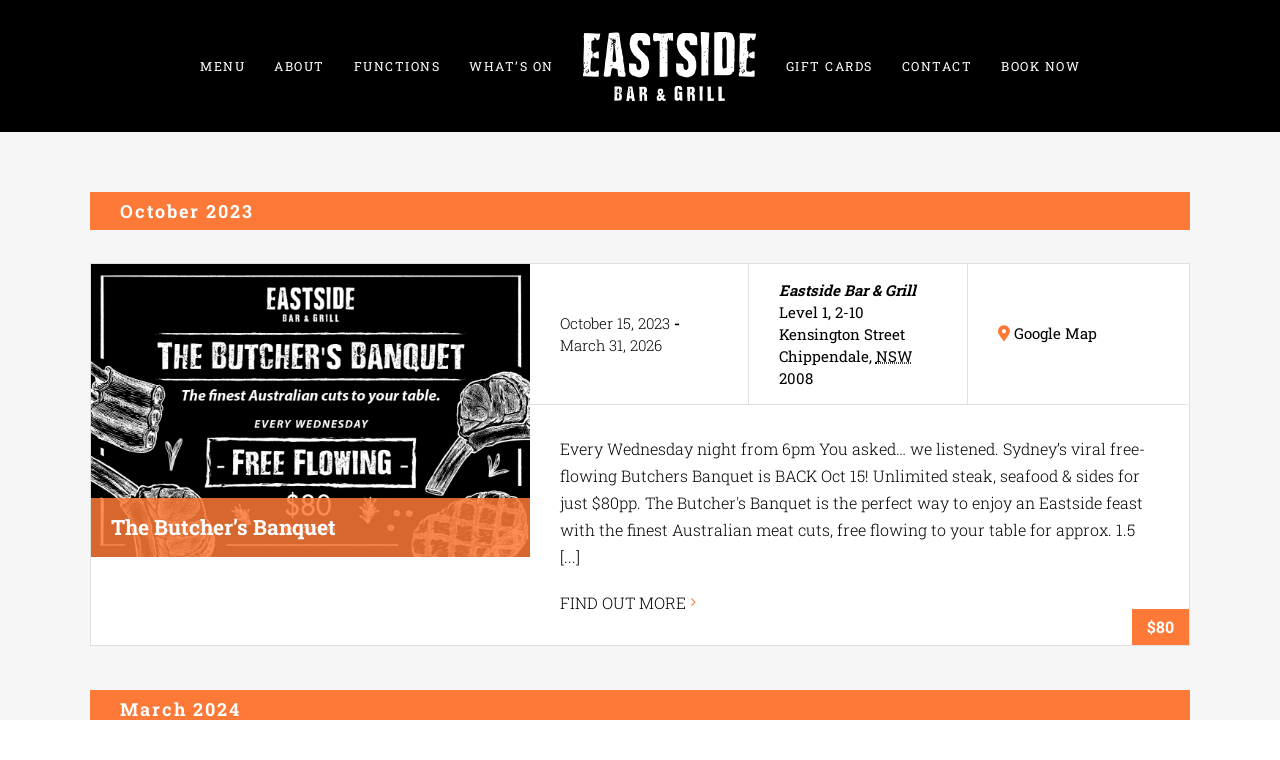

--- FILE ---
content_type: text/html; charset=UTF-8
request_url: https://eastsidebarandgrill.com.au/events/category/featured/
body_size: 16796
content:
<!DOCTYPE html>
<html class="avada-html-layout-wide avada-html-header-position-top avada-html-is-archive" dir="ltr" lang="en-US" prefix="og: https://ogp.me/ns#">
<head>
	<meta http-equiv="X-UA-Compatible" content="IE=edge" />
	<meta http-equiv="Content-Type" content="text/html; charset=utf-8"/>
	<meta name="viewport" content="width=device-width, initial-scale=1" />
	<title>Featured | Eastside Bar &amp; Grill</title>
	<style>img:is([sizes="auto" i], [sizes^="auto," i]) { contain-intrinsic-size: 3000px 1500px }</style>
	
		<!-- All in One SEO 4.9.3 - aioseo.com -->
	<meta name="robots" content="max-image-preview:large" />
	<meta name="google-site-verification" content="qcbvO2P1dqy3eXfkthemDowVn66EHDNZvb1ZIXq44Y8" />
	<link rel="canonical" href="https://eastsidebarandgrill.com.au/events/category/featured/" />
	<meta name="generator" content="All in One SEO (AIOSEO) 4.9.3" />
		<meta property="og:locale" content="en_US" />
		<meta property="og:site_name" content="Eastside Bar &amp; Grill, Kensington Street" />
		<meta property="og:type" content="website" />
		<meta property="og:url" content="https://eastsidebarandgrill.com.au/events/category/featured/" />
		<meta property="og:image" content="https://eastsidebarandgrill.com.au/wp-content/uploads/2019/03/EastsideBG_Fire1_1800x1200px.jpg" />
		<meta property="og:image:secure_url" content="https://eastsidebarandgrill.com.au/wp-content/uploads/2019/03/EastsideBG_Fire1_1800x1200px.jpg" />
		<meta property="og:image:width" content="1800" />
		<meta property="og:image:height" content="1200" />
		<meta name="twitter:card" content="summary" />
		<meta name="twitter:image" content="https://eastsidebarandgrill.com.au/wp-content/uploads/2019/03/EastsideBG_Fire1_1800x1200px.jpg" />
		<script type="application/ld+json" class="aioseo-schema">
			{"@context":"https:\/\/schema.org","@graph":[{"@type":"BreadcrumbList","@id":"https:\/\/eastsidebarandgrill.com.au\/events\/category\/featured\/#breadcrumblist","itemListElement":[{"@type":"ListItem","@id":"https:\/\/eastsidebarandgrill.com.au#listItem","position":1,"name":"Home","item":"https:\/\/eastsidebarandgrill.com.au","nextItem":{"@type":"ListItem","@id":"#listItem","name":"Archives for %"}}]},{"@type":"CollectionPage","@id":"https:\/\/eastsidebarandgrill.com.au\/events\/category\/featured\/#collectionpage","url":"https:\/\/eastsidebarandgrill.com.au\/events\/category\/featured\/","name":"Featured | Eastside Bar & Grill","inLanguage":"en-US","isPartOf":{"@id":"https:\/\/eastsidebarandgrill.com.au\/#website"},"breadcrumb":{"@id":"https:\/\/eastsidebarandgrill.com.au\/events\/category\/featured\/#breadcrumblist"}},{"@type":"Organization","@id":"https:\/\/eastsidebarandgrill.com.au\/#organization","name":"Eastside Bar & Grill","description":"Urban + Contemporary Dining","url":"https:\/\/eastsidebarandgrill.com.au\/","telephone":"+61292120900","logo":{"@type":"ImageObject","url":"https:\/\/eastsidebarandgrill.com.au\/wp-content\/uploads\/2022\/03\/EastsideBG_Logo_K_348x140px.png","@id":"https:\/\/eastsidebarandgrill.com.au\/events\/category\/featured\/#organizationLogo","width":348,"height":140},"image":{"@id":"https:\/\/eastsidebarandgrill.com.au\/events\/category\/featured\/#organizationLogo"},"sameAs":["https:\/\/www.instagram.com\/eastsidebarandgrill\/"]},{"@type":"WebSite","@id":"https:\/\/eastsidebarandgrill.com.au\/#website","url":"https:\/\/eastsidebarandgrill.com.au\/","name":"Eastside Bar & Grill","description":"Urban + Contemporary Dining","inLanguage":"en-US","publisher":{"@id":"https:\/\/eastsidebarandgrill.com.au\/#organization"}}]}
		</script>
		<!-- All in One SEO -->

<link rel='dns-prefetch' href='//www.googletagmanager.com' />
<link rel="alternate" type="application/rss+xml" title="Eastside Bar &amp; Grill &raquo; Feed" href="https://eastsidebarandgrill.com.au/feed/" />
<link rel="alternate" type="application/rss+xml" title="Eastside Bar &amp; Grill &raquo; Comments Feed" href="https://eastsidebarandgrill.com.au/comments/feed/" />
<link rel="alternate" type="text/calendar" title="Eastside Bar &amp; Grill &raquo; iCal Feed" href="https://eastsidebarandgrill.com.au/events/?ical=1" />
					<link rel="shortcut icon" href="https://eastsidebarandgrill.com.au/wp-content/uploads/2017/10/Eastside_Favicon_16px.png" type="image/x-icon" />
		
					<!-- Apple Touch Icon -->
			<link rel="apple-touch-icon" sizes="180x180" href="https://eastsidebarandgrill.com.au/wp-content/uploads/2017/10/Eastside_Favicon_114px.png">
		
					<!-- Android Icon -->
			<link rel="icon" sizes="192x192" href="https://eastsidebarandgrill.com.au/wp-content/uploads/2017/10/Eastside_Favicon_57px.png">
		
					<!-- MS Edge Icon -->
			<meta name="msapplication-TileImage" content="https://eastsidebarandgrill.com.au/wp-content/uploads/2017/10/Eastside_Favicon_72px.png">
				<link rel="alternate" type="application/rss+xml" title="Eastside Bar &amp; Grill &raquo; Events Feed" href="https://eastsidebarandgrill.com.au/events/feed/" />
<link rel='stylesheet' id='tribe-accessibility-css-css' href='https://eastsidebarandgrill.com.au/wp-content/plugins/the-events-calendar/common/src/resources/css/accessibility.min.css?ver=4.15.4.1' type='text/css' media='all' />
<link rel='stylesheet' id='tribe-events-full-calendar-style-css' href='https://eastsidebarandgrill.com.au/wp-content/plugins/the-events-calendar/src/resources/css/tribe-events-full.min.css?ver=5.16.4' type='text/css' media='all' />
<link rel='stylesheet' id='tribe-events-custom-jquery-styles-css' href='https://eastsidebarandgrill.com.au/wp-content/plugins/the-events-calendar/vendor/jquery/smoothness/jquery-ui-1.8.23.custom.css?ver=5.16.4' type='text/css' media='all' />
<link rel='stylesheet' id='tribe-events-bootstrap-datepicker-css-css' href='https://eastsidebarandgrill.com.au/wp-content/plugins/the-events-calendar/vendor/bootstrap-datepicker/css/bootstrap-datepicker.standalone.min.css?ver=5.16.4' type='text/css' media='all' />
<link rel='stylesheet' id='tribe-events-calendar-style-css' href='https://eastsidebarandgrill.com.au/wp-content/plugins/the-events-calendar/src/resources/css/tribe-events-full.min.css?ver=5.16.4' type='text/css' media='all' />
<style id='tribe-events-calendar-style-inline-css' type='text/css'>
.tribe-events-list-widget .tribe-event-featured .tribe-event-image,
				.tribe-events-venue-widget .tribe-event-featured .tribe-event-image,
				.tribe-events-adv-list-widget .tribe-event-featured .tribe-event-image,
				.tribe-mini-calendar-list-wrapper .tribe-event-featured .tribe-event-image {
					display: none;
				}
</style>
<link rel='stylesheet' id='tribe-events-calendar-full-mobile-style-css' href='https://eastsidebarandgrill.com.au/wp-content/plugins/the-events-calendar/src/resources/css/tribe-events-full-mobile.min.css?ver=5.16.4' type='text/css' media='only screen and (max-width: 768px)' />
<link rel='stylesheet' id='aioseo/css/src/vue/standalone/blocks/table-of-contents/global.scss-css' href='https://eastsidebarandgrill.com.au/wp-content/plugins/all-in-one-seo-pack/dist/Lite/assets/css/table-of-contents/global.e90f6d47.css?ver=4.9.3' type='text/css' media='all' />
<link rel='stylesheet' id='contact-form-7-css' href='https://eastsidebarandgrill.com.au/wp-content/plugins/contact-form-7/includes/css/styles.css?ver=6.1.4' type='text/css' media='all' />
<link rel='stylesheet' id='fusion-dynamic-css-css' href='https://eastsidebarandgrill.com.au/wp-content/uploads/fusion-styles/554a52d393c143127c744902e062bb3e.min.css?ver=3.12.2' type='text/css' media='all' />
<link rel='stylesheet' id='avada-fullwidth-md-css' href='https://eastsidebarandgrill.com.au/wp-content/plugins/fusion-builder/assets/css/media/fullwidth-md.min.css?ver=3.12.2' type='text/css' media='only screen and (max-width: 1024px)' />
<link rel='stylesheet' id='avada-fullwidth-sm-css' href='https://eastsidebarandgrill.com.au/wp-content/plugins/fusion-builder/assets/css/media/fullwidth-sm.min.css?ver=3.12.2' type='text/css' media='only screen and (max-width: 640px)' />
<link rel='stylesheet' id='avada-icon-md-css' href='https://eastsidebarandgrill.com.au/wp-content/plugins/fusion-builder/assets/css/media/icon-md.min.css?ver=3.12.2' type='text/css' media='only screen and (max-width: 1024px)' />
<link rel='stylesheet' id='avada-icon-sm-css' href='https://eastsidebarandgrill.com.au/wp-content/plugins/fusion-builder/assets/css/media/icon-sm.min.css?ver=3.12.2' type='text/css' media='only screen and (max-width: 640px)' />
<link rel='stylesheet' id='avada-grid-md-css' href='https://eastsidebarandgrill.com.au/wp-content/plugins/fusion-builder/assets/css/media/grid-md.min.css?ver=7.12.2' type='text/css' media='only screen and (max-width: 1024px)' />
<link rel='stylesheet' id='avada-grid-sm-css' href='https://eastsidebarandgrill.com.au/wp-content/plugins/fusion-builder/assets/css/media/grid-sm.min.css?ver=7.12.2' type='text/css' media='only screen and (max-width: 640px)' />
<link rel='stylesheet' id='avada-image-md-css' href='https://eastsidebarandgrill.com.au/wp-content/plugins/fusion-builder/assets/css/media/image-md.min.css?ver=7.12.2' type='text/css' media='only screen and (max-width: 1024px)' />
<link rel='stylesheet' id='avada-image-sm-css' href='https://eastsidebarandgrill.com.au/wp-content/plugins/fusion-builder/assets/css/media/image-sm.min.css?ver=7.12.2' type='text/css' media='only screen and (max-width: 640px)' />
<link rel='stylesheet' id='avada-person-md-css' href='https://eastsidebarandgrill.com.au/wp-content/plugins/fusion-builder/assets/css/media/person-md.min.css?ver=7.12.2' type='text/css' media='only screen and (max-width: 1024px)' />
<link rel='stylesheet' id='avada-person-sm-css' href='https://eastsidebarandgrill.com.au/wp-content/plugins/fusion-builder/assets/css/media/person-sm.min.css?ver=7.12.2' type='text/css' media='only screen and (max-width: 640px)' />
<link rel='stylesheet' id='avada-section-separator-md-css' href='https://eastsidebarandgrill.com.au/wp-content/plugins/fusion-builder/assets/css/media/section-separator-md.min.css?ver=3.12.2' type='text/css' media='only screen and (max-width: 1024px)' />
<link rel='stylesheet' id='avada-section-separator-sm-css' href='https://eastsidebarandgrill.com.au/wp-content/plugins/fusion-builder/assets/css/media/section-separator-sm.min.css?ver=3.12.2' type='text/css' media='only screen and (max-width: 640px)' />
<link rel='stylesheet' id='avada-social-sharing-md-css' href='https://eastsidebarandgrill.com.au/wp-content/plugins/fusion-builder/assets/css/media/social-sharing-md.min.css?ver=7.12.2' type='text/css' media='only screen and (max-width: 1024px)' />
<link rel='stylesheet' id='avada-social-sharing-sm-css' href='https://eastsidebarandgrill.com.au/wp-content/plugins/fusion-builder/assets/css/media/social-sharing-sm.min.css?ver=7.12.2' type='text/css' media='only screen and (max-width: 640px)' />
<link rel='stylesheet' id='avada-social-links-md-css' href='https://eastsidebarandgrill.com.au/wp-content/plugins/fusion-builder/assets/css/media/social-links-md.min.css?ver=7.12.2' type='text/css' media='only screen and (max-width: 1024px)' />
<link rel='stylesheet' id='avada-social-links-sm-css' href='https://eastsidebarandgrill.com.au/wp-content/plugins/fusion-builder/assets/css/media/social-links-sm.min.css?ver=7.12.2' type='text/css' media='only screen and (max-width: 640px)' />
<link rel='stylesheet' id='avada-tabs-lg-min-css' href='https://eastsidebarandgrill.com.au/wp-content/plugins/fusion-builder/assets/css/media/tabs-lg-min.min.css?ver=7.12.2' type='text/css' media='only screen and (min-width: 640px)' />
<link rel='stylesheet' id='avada-tabs-lg-max-css' href='https://eastsidebarandgrill.com.au/wp-content/plugins/fusion-builder/assets/css/media/tabs-lg-max.min.css?ver=7.12.2' type='text/css' media='only screen and (max-width: 640px)' />
<link rel='stylesheet' id='avada-tabs-md-css' href='https://eastsidebarandgrill.com.au/wp-content/plugins/fusion-builder/assets/css/media/tabs-md.min.css?ver=7.12.2' type='text/css' media='only screen and (max-width: 1024px)' />
<link rel='stylesheet' id='avada-tabs-sm-css' href='https://eastsidebarandgrill.com.au/wp-content/plugins/fusion-builder/assets/css/media/tabs-sm.min.css?ver=7.12.2' type='text/css' media='only screen and (max-width: 640px)' />
<link rel='stylesheet' id='awb-text-md-css' href='https://eastsidebarandgrill.com.au/wp-content/plugins/fusion-builder/assets/css/media/text-md.min.css?ver=3.12.2' type='text/css' media='only screen and (max-width: 1024px)' />
<link rel='stylesheet' id='awb-text-sm-css' href='https://eastsidebarandgrill.com.au/wp-content/plugins/fusion-builder/assets/css/media/text-sm.min.css?ver=3.12.2' type='text/css' media='only screen and (max-width: 640px)' />
<link rel='stylesheet' id='awb-title-md-css' href='https://eastsidebarandgrill.com.au/wp-content/plugins/fusion-builder/assets/css/media/title-md.min.css?ver=3.12.2' type='text/css' media='only screen and (max-width: 1024px)' />
<link rel='stylesheet' id='awb-title-sm-css' href='https://eastsidebarandgrill.com.au/wp-content/plugins/fusion-builder/assets/css/media/title-sm.min.css?ver=3.12.2' type='text/css' media='only screen and (max-width: 640px)' />
<link rel='stylesheet' id='awb-post-card-image-sm-css' href='https://eastsidebarandgrill.com.au/wp-content/plugins/fusion-builder/assets/css/media/post-card-image-sm.min.css?ver=3.12.2' type='text/css' media='only screen and (max-width: 640px)' />
<link rel='stylesheet' id='avada-swiper-md-css' href='https://eastsidebarandgrill.com.au/wp-content/plugins/fusion-builder/assets/css/media/swiper-md.min.css?ver=7.12.2' type='text/css' media='only screen and (max-width: 1024px)' />
<link rel='stylesheet' id='avada-swiper-sm-css' href='https://eastsidebarandgrill.com.au/wp-content/plugins/fusion-builder/assets/css/media/swiper-sm.min.css?ver=7.12.2' type='text/css' media='only screen and (max-width: 640px)' />
<link rel='stylesheet' id='avada-post-cards-md-css' href='https://eastsidebarandgrill.com.au/wp-content/plugins/fusion-builder/assets/css/media/post-cards-md.min.css?ver=7.12.2' type='text/css' media='only screen and (max-width: 1024px)' />
<link rel='stylesheet' id='avada-post-cards-sm-css' href='https://eastsidebarandgrill.com.au/wp-content/plugins/fusion-builder/assets/css/media/post-cards-sm.min.css?ver=7.12.2' type='text/css' media='only screen and (max-width: 640px)' />
<link rel='stylesheet' id='avada-facebook-page-md-css' href='https://eastsidebarandgrill.com.au/wp-content/plugins/fusion-builder/assets/css/media/facebook-page-md.min.css?ver=7.12.2' type='text/css' media='only screen and (max-width: 1024px)' />
<link rel='stylesheet' id='avada-facebook-page-sm-css' href='https://eastsidebarandgrill.com.au/wp-content/plugins/fusion-builder/assets/css/media/facebook-page-sm.min.css?ver=7.12.2' type='text/css' media='only screen and (max-width: 640px)' />
<link rel='stylesheet' id='avada-twitter-timeline-md-css' href='https://eastsidebarandgrill.com.au/wp-content/plugins/fusion-builder/assets/css/media/twitter-timeline-md.min.css?ver=7.12.2' type='text/css' media='only screen and (max-width: 1024px)' />
<link rel='stylesheet' id='avada-twitter-timeline-sm-css' href='https://eastsidebarandgrill.com.au/wp-content/plugins/fusion-builder/assets/css/media/twitter-timeline-sm.min.css?ver=7.12.2' type='text/css' media='only screen and (max-width: 640px)' />
<link rel='stylesheet' id='avada-flickr-md-css' href='https://eastsidebarandgrill.com.au/wp-content/plugins/fusion-builder/assets/css/media/flickr-md.min.css?ver=7.12.2' type='text/css' media='only screen and (max-width: 1024px)' />
<link rel='stylesheet' id='avada-flickr-sm-css' href='https://eastsidebarandgrill.com.au/wp-content/plugins/fusion-builder/assets/css/media/flickr-sm.min.css?ver=7.12.2' type='text/css' media='only screen and (max-width: 640px)' />
<link rel='stylesheet' id='avada-tagcloud-md-css' href='https://eastsidebarandgrill.com.au/wp-content/plugins/fusion-builder/assets/css/media/tagcloud-md.min.css?ver=7.12.2' type='text/css' media='only screen and (max-width: 1024px)' />
<link rel='stylesheet' id='avada-tagcloud-sm-css' href='https://eastsidebarandgrill.com.au/wp-content/plugins/fusion-builder/assets/css/media/tagcloud-sm.min.css?ver=7.12.2' type='text/css' media='only screen and (max-width: 640px)' />
<link rel='stylesheet' id='avada-instagram-md-css' href='https://eastsidebarandgrill.com.au/wp-content/plugins/fusion-builder/assets/css/media/instagram-md.min.css?ver=7.12.2' type='text/css' media='only screen and (max-width: 1024px)' />
<link rel='stylesheet' id='avada-instagram-sm-css' href='https://eastsidebarandgrill.com.au/wp-content/plugins/fusion-builder/assets/css/media/instagram-sm.min.css?ver=7.12.2' type='text/css' media='only screen and (max-width: 640px)' />
<link rel='stylesheet' id='awb-meta-md-css' href='https://eastsidebarandgrill.com.au/wp-content/plugins/fusion-builder/assets/css/media/meta-md.min.css?ver=7.12.2' type='text/css' media='only screen and (max-width: 1024px)' />
<link rel='stylesheet' id='awb-meta-sm-css' href='https://eastsidebarandgrill.com.au/wp-content/plugins/fusion-builder/assets/css/media/meta-sm.min.css?ver=7.12.2' type='text/css' media='only screen and (max-width: 640px)' />
<link rel='stylesheet' id='awb-layout-colums-md-css' href='https://eastsidebarandgrill.com.au/wp-content/plugins/fusion-builder/assets/css/media/layout-columns-md.min.css?ver=3.12.2' type='text/css' media='only screen and (max-width: 1024px)' />
<link rel='stylesheet' id='awb-layout-colums-sm-css' href='https://eastsidebarandgrill.com.au/wp-content/plugins/fusion-builder/assets/css/media/layout-columns-sm.min.css?ver=3.12.2' type='text/css' media='only screen and (max-width: 640px)' />
<link rel='stylesheet' id='avada-max-1c-css' href='https://eastsidebarandgrill.com.au/wp-content/themes/Avada/assets/css/media/max-1c.min.css?ver=7.12.2' type='text/css' media='only screen and (max-width: 640px)' />
<link rel='stylesheet' id='avada-max-2c-css' href='https://eastsidebarandgrill.com.au/wp-content/themes/Avada/assets/css/media/max-2c.min.css?ver=7.12.2' type='text/css' media='only screen and (max-width: 712px)' />
<link rel='stylesheet' id='avada-min-2c-max-3c-css' href='https://eastsidebarandgrill.com.au/wp-content/themes/Avada/assets/css/media/min-2c-max-3c.min.css?ver=7.12.2' type='text/css' media='only screen and (min-width: 712px) and (max-width: 784px)' />
<link rel='stylesheet' id='avada-min-3c-max-4c-css' href='https://eastsidebarandgrill.com.au/wp-content/themes/Avada/assets/css/media/min-3c-max-4c.min.css?ver=7.12.2' type='text/css' media='only screen and (min-width: 784px) and (max-width: 856px)' />
<link rel='stylesheet' id='avada-min-4c-max-5c-css' href='https://eastsidebarandgrill.com.au/wp-content/themes/Avada/assets/css/media/min-4c-max-5c.min.css?ver=7.12.2' type='text/css' media='only screen and (min-width: 856px) and (max-width: 928px)' />
<link rel='stylesheet' id='avada-min-5c-max-6c-css' href='https://eastsidebarandgrill.com.au/wp-content/themes/Avada/assets/css/media/min-5c-max-6c.min.css?ver=7.12.2' type='text/css' media='only screen and (min-width: 928px) and (max-width: 1000px)' />
<link rel='stylesheet' id='avada-min-shbp-css' href='https://eastsidebarandgrill.com.au/wp-content/themes/Avada/assets/css/media/min-shbp.min.css?ver=7.12.2' type='text/css' media='only screen and (min-width: 1101px)' />
<link rel='stylesheet' id='avada-min-shbp-header-legacy-css' href='https://eastsidebarandgrill.com.au/wp-content/themes/Avada/assets/css/media/min-shbp-header-legacy.min.css?ver=7.12.2' type='text/css' media='only screen and (min-width: 1101px)' />
<link rel='stylesheet' id='avada-max-shbp-css' href='https://eastsidebarandgrill.com.au/wp-content/themes/Avada/assets/css/media/max-shbp.min.css?ver=7.12.2' type='text/css' media='only screen and (max-width: 1100px)' />
<link rel='stylesheet' id='avada-max-shbp-header-legacy-css' href='https://eastsidebarandgrill.com.au/wp-content/themes/Avada/assets/css/media/max-shbp-header-legacy.min.css?ver=7.12.2' type='text/css' media='only screen and (max-width: 1100px)' />
<link rel='stylesheet' id='avada-max-sh-shbp-css' href='https://eastsidebarandgrill.com.au/wp-content/themes/Avada/assets/css/media/max-sh-shbp.min.css?ver=7.12.2' type='text/css' media='only screen and (max-width: 1100px)' />
<link rel='stylesheet' id='avada-max-sh-shbp-header-legacy-css' href='https://eastsidebarandgrill.com.au/wp-content/themes/Avada/assets/css/media/max-sh-shbp-header-legacy.min.css?ver=7.12.2' type='text/css' media='only screen and (max-width: 1100px)' />
<link rel='stylesheet' id='avada-min-768-max-1024-p-css' href='https://eastsidebarandgrill.com.au/wp-content/themes/Avada/assets/css/media/min-768-max-1024-p.min.css?ver=7.12.2' type='text/css' media='only screen and (min-device-width: 768px) and (max-device-width: 1024px) and (orientation: portrait)' />
<link rel='stylesheet' id='avada-min-768-max-1024-p-header-legacy-css' href='https://eastsidebarandgrill.com.au/wp-content/themes/Avada/assets/css/media/min-768-max-1024-p-header-legacy.min.css?ver=7.12.2' type='text/css' media='only screen and (min-device-width: 768px) and (max-device-width: 1024px) and (orientation: portrait)' />
<link rel='stylesheet' id='avada-min-768-max-1024-l-css' href='https://eastsidebarandgrill.com.au/wp-content/themes/Avada/assets/css/media/min-768-max-1024-l.min.css?ver=7.12.2' type='text/css' media='only screen and (min-device-width: 768px) and (max-device-width: 1024px) and (orientation: landscape)' />
<link rel='stylesheet' id='avada-min-768-max-1024-l-header-legacy-css' href='https://eastsidebarandgrill.com.au/wp-content/themes/Avada/assets/css/media/min-768-max-1024-l-header-legacy.min.css?ver=7.12.2' type='text/css' media='only screen and (min-device-width: 768px) and (max-device-width: 1024px) and (orientation: landscape)' />
<link rel='stylesheet' id='avada-max-sh-cbp-css' href='https://eastsidebarandgrill.com.au/wp-content/themes/Avada/assets/css/media/max-sh-cbp.min.css?ver=7.12.2' type='text/css' media='only screen and (max-width: 767px)' />
<link rel='stylesheet' id='avada-max-sh-sbp-css' href='https://eastsidebarandgrill.com.au/wp-content/themes/Avada/assets/css/media/max-sh-sbp.min.css?ver=7.12.2' type='text/css' media='only screen and (max-width: 767px)' />
<link rel='stylesheet' id='avada-max-sh-640-css' href='https://eastsidebarandgrill.com.au/wp-content/themes/Avada/assets/css/media/max-sh-640.min.css?ver=7.12.2' type='text/css' media='only screen and (max-width: 640px)' />
<link rel='stylesheet' id='avada-max-shbp-18-css' href='https://eastsidebarandgrill.com.au/wp-content/themes/Avada/assets/css/media/max-shbp-18.min.css?ver=7.12.2' type='text/css' media='only screen and (max-width: 1082px)' />
<link rel='stylesheet' id='avada-max-shbp-32-css' href='https://eastsidebarandgrill.com.au/wp-content/themes/Avada/assets/css/media/max-shbp-32.min.css?ver=7.12.2' type='text/css' media='only screen and (max-width: 1068px)' />
<link rel='stylesheet' id='avada-min-sh-cbp-css' href='https://eastsidebarandgrill.com.au/wp-content/themes/Avada/assets/css/media/min-sh-cbp.min.css?ver=7.12.2' type='text/css' media='only screen and (min-width: 767px)' />
<link rel='stylesheet' id='avada-max-640-css' href='https://eastsidebarandgrill.com.au/wp-content/themes/Avada/assets/css/media/max-640.min.css?ver=7.12.2' type='text/css' media='only screen and (max-device-width: 640px)' />
<link rel='stylesheet' id='avada-max-main-css' href='https://eastsidebarandgrill.com.au/wp-content/themes/Avada/assets/css/media/max-main.min.css?ver=7.12.2' type='text/css' media='only screen and (max-width: 1000px)' />
<link rel='stylesheet' id='avada-max-cbp-css' href='https://eastsidebarandgrill.com.au/wp-content/themes/Avada/assets/css/media/max-cbp.min.css?ver=7.12.2' type='text/css' media='only screen and (max-width: 767px)' />
<link rel='stylesheet' id='avada-max-sh-cbp-cf7-css' href='https://eastsidebarandgrill.com.au/wp-content/themes/Avada/assets/css/media/max-sh-cbp-cf7.min.css?ver=7.12.2' type='text/css' media='only screen and (max-width: 767px)' />
<link rel='stylesheet' id='avada-max-768-ec-css' href='https://eastsidebarandgrill.com.au/wp-content/themes/Avada/assets/css/media/max-768-ec.min.css?ver=7.12.2' type='text/css' media='only screen and (max-width: 768px)' />
<link rel='stylesheet' id='avada-max-sh-cbp-ec-css' href='https://eastsidebarandgrill.com.au/wp-content/themes/Avada/assets/css/media/max-sh-cbp-ec.min.css?ver=7.12.2' type='text/css' media='only screen and (max-width: 767px)' />
<link rel='stylesheet' id='fb-max-sh-cbp-css' href='https://eastsidebarandgrill.com.au/wp-content/plugins/fusion-builder/assets/css/media/max-sh-cbp.min.css?ver=3.12.2' type='text/css' media='only screen and (max-width: 767px)' />
<link rel='stylesheet' id='fb-min-768-max-1024-p-css' href='https://eastsidebarandgrill.com.au/wp-content/plugins/fusion-builder/assets/css/media/min-768-max-1024-p.min.css?ver=3.12.2' type='text/css' media='only screen and (min-device-width: 768px) and (max-device-width: 1024px) and (orientation: portrait)' />
<link rel='stylesheet' id='fb-max-640-css' href='https://eastsidebarandgrill.com.au/wp-content/plugins/fusion-builder/assets/css/media/max-640.min.css?ver=3.12.2' type='text/css' media='only screen and (max-device-width: 640px)' />
<link rel='stylesheet' id='fb-max-1c-css' href='https://eastsidebarandgrill.com.au/wp-content/plugins/fusion-builder/assets/css/media/max-1c.css?ver=3.12.2' type='text/css' media='only screen and (max-width: 640px)' />
<link rel='stylesheet' id='fb-max-2c-css' href='https://eastsidebarandgrill.com.au/wp-content/plugins/fusion-builder/assets/css/media/max-2c.css?ver=3.12.2' type='text/css' media='only screen and (max-width: 712px)' />
<link rel='stylesheet' id='fb-min-2c-max-3c-css' href='https://eastsidebarandgrill.com.au/wp-content/plugins/fusion-builder/assets/css/media/min-2c-max-3c.css?ver=3.12.2' type='text/css' media='only screen and (min-width: 712px) and (max-width: 784px)' />
<link rel='stylesheet' id='fb-min-3c-max-4c-css' href='https://eastsidebarandgrill.com.au/wp-content/plugins/fusion-builder/assets/css/media/min-3c-max-4c.css?ver=3.12.2' type='text/css' media='only screen and (min-width: 784px) and (max-width: 856px)' />
<link rel='stylesheet' id='fb-min-4c-max-5c-css' href='https://eastsidebarandgrill.com.au/wp-content/plugins/fusion-builder/assets/css/media/min-4c-max-5c.css?ver=3.12.2' type='text/css' media='only screen and (min-width: 856px) and (max-width: 928px)' />
<link rel='stylesheet' id='fb-min-5c-max-6c-css' href='https://eastsidebarandgrill.com.au/wp-content/plugins/fusion-builder/assets/css/media/min-5c-max-6c.css?ver=3.12.2' type='text/css' media='only screen and (min-width: 928px) and (max-width: 1000px)' />
<link rel='stylesheet' id='avada-off-canvas-md-css' href='https://eastsidebarandgrill.com.au/wp-content/plugins/fusion-builder/assets/css/media/off-canvas-md.min.css?ver=7.12.2' type='text/css' media='only screen and (max-width: 1024px)' />
<link rel='stylesheet' id='avada-off-canvas-sm-css' href='https://eastsidebarandgrill.com.au/wp-content/plugins/fusion-builder/assets/css/media/off-canvas-sm.min.css?ver=7.12.2' type='text/css' media='only screen and (max-width: 640px)' />
<script type="text/javascript" src="https://eastsidebarandgrill.com.au/wp-includes/js/jquery/jquery.min.js?ver=3.7.1" id="jquery-core-js"></script>
<script type="text/javascript" src="https://eastsidebarandgrill.com.au/wp-includes/js/jquery/jquery-migrate.min.js?ver=3.4.1" id="jquery-migrate-js"></script>
<script type="text/javascript" src="https://eastsidebarandgrill.com.au/wp-content/plugins/the-events-calendar/vendor/bootstrap-datepicker/js/bootstrap-datepicker.min.js?ver=5.16.4" id="tribe-events-bootstrap-datepicker-js"></script>
<script type="text/javascript" src="https://eastsidebarandgrill.com.au/wp-content/plugins/the-events-calendar/vendor/jquery-resize/jquery.ba-resize.min.js?ver=5.16.4" id="tribe-events-jquery-resize-js"></script>
<script type="text/javascript" src="https://eastsidebarandgrill.com.au/wp-content/plugins/the-events-calendar/vendor/jquery-placeholder/jquery.placeholder.min.js?ver=5.16.4" id="jquery-placeholder-js"></script>
<script type="text/javascript" src="https://eastsidebarandgrill.com.au/wp-content/plugins/the-events-calendar/common/vendor/momentjs/moment.min.js?ver=4.15.4.1" id="tribe-moment-js"></script>
<script type="text/javascript" src="https://eastsidebarandgrill.com.au/wp-content/plugins/the-events-calendar/common/vendor/momentjs/locale.min.js?ver=4.15.4.1" id="tribe-moment-locales-js"></script>
<script type="text/javascript" id="tribe-events-calendar-script-js-extra">
/* <![CDATA[ */
var tribe_js_config = {"permalink_settings":"\/%postname%\/","events_post_type":"tribe_events","events_base":"https:\/\/eastsidebarandgrill.com.au\/events\/","update_urls":{"shortcode":{"list":true,"month":true,"day":true}},"debug":""};
/* ]]> */
</script>
<script type="text/javascript" src="https://eastsidebarandgrill.com.au/wp-content/plugins/the-events-calendar/src/resources/js/tribe-events.min.js?ver=5.16.4" id="tribe-events-calendar-script-js"></script>
<script type="text/javascript" src="https://eastsidebarandgrill.com.au/wp-content/plugins/the-events-calendar/vendor/php-date-formatter/js/php-date-formatter.min.js?ver=5.16.4" id="tribe-events-php-date-formatter-js"></script>
<script type="text/javascript" id="tribe-events-dynamic-js-extra">
/* <![CDATA[ */
var tribe_dynamic_help_text = {"date_with_year":"F j, Y","date_no_year":"F j","datepicker_format":"Y-m-d","datepicker_format_index":"0","days":["Sunday","Monday","Tuesday","Wednesday","Thursday","Friday","Saturday"],"daysShort":["Sun","Mon","Tue","Wed","Thu","Fri","Sat"],"months":["January","February","March","April","May","June","July","August","September","October","November","December"],"monthsShort":["Jan","Feb","Mar","Apr","May","Jun","Jul","Aug","Sep","Oct","Nov","Dec"],"msgs":"[\"This event is from %%starttime%% to %%endtime%% on %%startdatewithyear%%.\",\"This event is at %%starttime%% on %%startdatewithyear%%.\",\"This event is all day on %%startdatewithyear%%.\",\"This event starts at %%starttime%% on %%startdatenoyear%% and ends at %%endtime%% on %%enddatewithyear%%\",\"This event starts at %%starttime%% on %%startdatenoyear%% and ends on %%enddatewithyear%%\",\"This event is all day starting on %%startdatenoyear%% and ending on %%enddatewithyear%%.\"]"};
/* ]]> */
</script>
<script type="text/javascript" src="https://eastsidebarandgrill.com.au/wp-content/plugins/the-events-calendar/src/resources/js/events-dynamic.min.js?ver=5.16.4" id="tribe-events-dynamic-js"></script>
<script type="text/javascript" src="https://eastsidebarandgrill.com.au/wp-content/plugins/the-events-calendar/src/resources/js/tribe-events-bar.min.js?ver=5.16.4" id="tribe-events-bar-js"></script>

<!-- Google tag (gtag.js) snippet added by Site Kit -->
<!-- Google Analytics snippet added by Site Kit -->
<script type="text/javascript" src="https://www.googletagmanager.com/gtag/js?id=GT-578PK5RH" id="google_gtagjs-js" async></script>
<script type="text/javascript" id="google_gtagjs-js-after">
/* <![CDATA[ */
window.dataLayer = window.dataLayer || [];function gtag(){dataLayer.push(arguments);}
gtag("set","linker",{"domains":["eastsidebarandgrill.com.au"]});
gtag("js", new Date());
gtag("set", "developer_id.dZTNiMT", true);
gtag("config", "GT-578PK5RH");
 window._googlesitekit = window._googlesitekit || {}; window._googlesitekit.throttledEvents = []; window._googlesitekit.gtagEvent = (name, data) => { var key = JSON.stringify( { name, data } ); if ( !! window._googlesitekit.throttledEvents[ key ] ) { return; } window._googlesitekit.throttledEvents[ key ] = true; setTimeout( () => { delete window._googlesitekit.throttledEvents[ key ]; }, 5 ); gtag( "event", name, { ...data, event_source: "site-kit" } ); }; 
/* ]]> */
</script>
<link rel="https://api.w.org/" href="https://eastsidebarandgrill.com.au/wp-json/" /><link rel="alternate" title="JSON" type="application/json" href="https://eastsidebarandgrill.com.au/wp-json/wp/v2/tribe_events_cat/30" /><link rel="EditURI" type="application/rsd+xml" title="RSD" href="https://eastsidebarandgrill.com.au/xmlrpc.php?rsd" />
<meta name="generator" content="WordPress 6.8.3" />
<meta name="generator" content="Site Kit by Google 1.170.0" /><meta name="tec-api-version" content="v1"><meta name="tec-api-origin" content="https://eastsidebarandgrill.com.au"><link rel="alternate" href="https://eastsidebarandgrill.com.au/wp-json/tribe/events/v1/events/?categories=featured" /><style type="text/css" id="css-fb-visibility">@media screen and (max-width: 640px){.fusion-no-small-visibility{display:none !important;}body .sm-text-align-center{text-align:center !important;}body .sm-text-align-left{text-align:left !important;}body .sm-text-align-right{text-align:right !important;}body .sm-flex-align-center{justify-content:center !important;}body .sm-flex-align-flex-start{justify-content:flex-start !important;}body .sm-flex-align-flex-end{justify-content:flex-end !important;}body .sm-mx-auto{margin-left:auto !important;margin-right:auto !important;}body .sm-ml-auto{margin-left:auto !important;}body .sm-mr-auto{margin-right:auto !important;}body .fusion-absolute-position-small{position:absolute;top:auto;width:100%;}.awb-sticky.awb-sticky-small{ position: sticky; top: var(--awb-sticky-offset,0); }}@media screen and (min-width: 641px) and (max-width: 1024px){.fusion-no-medium-visibility{display:none !important;}body .md-text-align-center{text-align:center !important;}body .md-text-align-left{text-align:left !important;}body .md-text-align-right{text-align:right !important;}body .md-flex-align-center{justify-content:center !important;}body .md-flex-align-flex-start{justify-content:flex-start !important;}body .md-flex-align-flex-end{justify-content:flex-end !important;}body .md-mx-auto{margin-left:auto !important;margin-right:auto !important;}body .md-ml-auto{margin-left:auto !important;}body .md-mr-auto{margin-right:auto !important;}body .fusion-absolute-position-medium{position:absolute;top:auto;width:100%;}.awb-sticky.awb-sticky-medium{ position: sticky; top: var(--awb-sticky-offset,0); }}@media screen and (min-width: 1025px){.fusion-no-large-visibility{display:none !important;}body .lg-text-align-center{text-align:center !important;}body .lg-text-align-left{text-align:left !important;}body .lg-text-align-right{text-align:right !important;}body .lg-flex-align-center{justify-content:center !important;}body .lg-flex-align-flex-start{justify-content:flex-start !important;}body .lg-flex-align-flex-end{justify-content:flex-end !important;}body .lg-mx-auto{margin-left:auto !important;margin-right:auto !important;}body .lg-ml-auto{margin-left:auto !important;}body .lg-mr-auto{margin-right:auto !important;}body .fusion-absolute-position-large{position:absolute;top:auto;width:100%;}.awb-sticky.awb-sticky-large{ position: sticky; top: var(--awb-sticky-offset,0); }}</style>
<!-- Meta Pixel Code -->
<script type='text/javascript'>
!function(f,b,e,v,n,t,s){if(f.fbq)return;n=f.fbq=function(){n.callMethod?
n.callMethod.apply(n,arguments):n.queue.push(arguments)};if(!f._fbq)f._fbq=n;
n.push=n;n.loaded=!0;n.version='2.0';n.queue=[];t=b.createElement(e);t.async=!0;
t.src=v;s=b.getElementsByTagName(e)[0];s.parentNode.insertBefore(t,s)}(window,
document,'script','https://connect.facebook.net/en_US/fbevents.js');
</script>
<!-- End Meta Pixel Code -->
<script type='text/javascript'>var url = window.location.origin + '?ob=open-bridge';
            fbq('set', 'openbridge', '473707579666571', url);
fbq('init', '473707579666571', {}, {
    "agent": "wordpress-6.8.3-4.1.5"
})</script><script type='text/javascript'>
    fbq('track', 'PageView', []);
  </script><style type="text/css">.recentcomments a{display:inline !important;padding:0 !important;margin:0 !important;}</style>		<script type="text/javascript">
			var doc = document.documentElement;
			doc.setAttribute( 'data-useragent', navigator.userAgent );
		</script>
		<!-- Google tag (gtag.js) -->
<script async src="https://www.googletagmanager.com/gtag/js?id=G-4D446LBBWC">
</script>
<script>
  window.dataLayer = window.dataLayer || [];
  function gtag(){dataLayer.push(arguments);}
  gtag('js', new Date());

  gtag('config', 'G-4D446LBBWC');
</script>

<script>
  function gtag_report_conversion(url) {
    console.log('gtag_report_conversion() is called');
    var callback = function () {
      if (typeof(url) != 'undefined') {
        window.location = url;
      }
    };
    gtag('event', 'conversion', {
      'send_to': 'G-4D446LBBWC',
      'event_callback': callback
    });
    return false;
  }
</script>
	</head>

<body class="archive post-type-archive post-type-archive-tribe_events wp-theme-Avada wp-child-theme-Eastside tribe-no-js tribe-bar-is-disabled tribe-filter-live fusion-image-hovers fusion-pagination-sizing fusion-button_type-flat fusion-button_span-no fusion-button_gradient-linear avada-image-rollover-circle-yes avada-image-rollover-yes avada-image-rollover-direction-left fusion-body ltr fusion-sticky-header no-tablet-sticky-header no-mobile-sticky-header no-mobile-slidingbar no-mobile-totop fusion-disable-outline fusion-sub-menu-fade mobile-logo-pos-center layout-wide-mode avada-has-boxed-modal-shadow-none layout-scroll-offset-full avada-has-zero-margin-offset-top fusion-top-header menu-text-align-center mobile-menu-design-modern fusion-show-pagination-text fusion-header-layout-v7 avada-responsive avada-footer-fx-none avada-menu-highlight-style-bar fusion-search-form-classic fusion-main-menu-search-dropdown fusion-avatar-square avada-dropdown-styles avada-blog-layout-large avada-blog-archive-layout-large avada-ec-not-100-width avada-ec-meta-layout-sidebar avada-header-shadow-no avada-menu-icon-position-left avada-has-megamenu-shadow avada-has-mainmenu-dropdown-divider avada-has-breadcrumb-mobile-hidden avada-has-titlebar-hide avada-has-pagination-padding avada-flyout-menu-direction-fade avada-ec-views-v1 events-list events-category events-category-featured events-archive tribe-events-style-full tribe-theme-parent-Avada tribe-theme-child-Eastside page-template-page-php singular" data-awb-post-id="0">
	
<!-- Meta Pixel Code -->
<noscript>
<img height="1" width="1" style="display:none" alt="fbpx"
src="https://www.facebook.com/tr?id=473707579666571&ev=PageView&noscript=1" />
</noscript>
<!-- End Meta Pixel Code -->
	<a class="skip-link screen-reader-text" href="#content">Skip to content</a>

	<div id="boxed-wrapper">
		
		<div id="wrapper" class="fusion-wrapper">
			<div id="home" style="position:relative;top:-1px;"></div>
							
					
			<header class="fusion-header-wrapper">
				<div class="fusion-header-v7 fusion-logo-alignment fusion-logo-center fusion-sticky-menu- fusion-sticky-logo- fusion-mobile-logo-  fusion-mobile-menu-design-modern">
					<div class="fusion-header-sticky-height"></div>
<div class="fusion-header" >
	<div class="fusion-row fusion-middle-logo-menu">
				<nav class="fusion-main-menu fusion-main-menu-sticky" aria-label="Main Menu"><ul id="menu-primary-navigation" class="fusion-menu fusion-middle-logo-ul"><li  id="menu-item-7893"  class="menu-item menu-item-type-custom menu-item-object-custom menu-item-7893"  data-item-id="7893"><a  href="/#menu" class="fusion-top-level-link fusion-bar-highlight"><span class="menu-text">MENU</span></a></li><li  id="menu-item-26"  class="menu-item menu-item-type-post_type menu-item-object-page menu-item-26"  data-item-id="26"><a  href="https://eastsidebarandgrill.com.au/about/" class="fusion-top-level-link fusion-bar-highlight"><span class="menu-text">ABOUT</span></a></li><li  id="menu-item-4425"  class="menu-item menu-item-type-post_type menu-item-object-page menu-item-4425"  data-item-id="4425"><a  href="https://eastsidebarandgrill.com.au/functions/" class="fusion-top-level-link fusion-bar-highlight"><span class="menu-text">FUNCTIONS</span></a></li><li  id="menu-item-7950"  class="menu-item menu-item-type-post_type menu-item-object-page menu-item-7950"  data-item-id="7950"><a  href="https://eastsidebarandgrill.com.au/whats-on/" class="fusion-top-level-link fusion-bar-highlight"><span class="menu-text">WHAT’S ON</span></a></li>	<li class="fusion-middle-logo-menu-logo fusion-logo" data-margin-top="31px" data-margin-bottom="31px" data-margin-left="0px" data-margin-right="0px">
			<a class="fusion-logo-link"  href="https://eastsidebarandgrill.com.au/" >

						<!-- standard logo -->
			<img src="https://eastsidebarandgrill.com.au/wp-content/uploads/2019/03/EastsideBG_Logo_174x70px.png" srcset="https://eastsidebarandgrill.com.au/wp-content/uploads/2019/03/EastsideBG_Logo_174x70px.png 1x, https://eastsidebarandgrill.com.au/wp-content/uploads/2019/03/EastsideBG_Logo_348x140px.png 2x" width="174" height="70" style="max-height:70px;height:auto;" alt="Eastside Bar &amp; Grill Logo" data-retina_logo_url="https://eastsidebarandgrill.com.au/wp-content/uploads/2019/03/EastsideBG_Logo_348x140px.png" class="fusion-standard-logo" />

			
					</a>
		</li><li  id="menu-item-10872"  class="menu-item menu-item-type-custom menu-item-object-custom menu-item-10872"  data-item-id="10872"><a  target="_blank" rel="noopener noreferrer" href="https://www.kensingtonstreet.com.au/gift-cards/" class="fusion-top-level-link fusion-bar-highlight"><span class="menu-text">GIFT CARDS</span></a></li><li  id="menu-item-24"  class="menu-item menu-item-type-post_type menu-item-object-page menu-item-24"  data-item-id="24"><a  href="https://eastsidebarandgrill.com.au/contact/" class="fusion-top-level-link fusion-bar-highlight"><span class="menu-text">CONTACT</span></a></li><li  id="menu-item-12204"  class="menu-item menu-item-type-custom menu-item-object-custom menu-item-12204"  data-item-id="12204"><a  href="https://eastsidebarandgrill.com.au/make-a-reservation/" class="fusion-top-level-link fusion-bar-highlight"><span class="menu-text">BOOK NOW</span></a></li></ul></nav>	<div class="fusion-mobile-menu-icons">
							<a href="#" class="fusion-icon awb-icon-bars" aria-label="Toggle mobile menu" aria-expanded="false"></a>
		
		
		
			</div>

<nav class="fusion-mobile-nav-holder fusion-mobile-menu-text-align-left" aria-label="Main Menu Mobile"></nav>

					</div>
</div>
				</div>
				<div class="fusion-clearfix"></div>
			</header>
								
							<div id="sliders-container" class="fusion-slider-visibility">
					</div>
				
					
							
			
						<main id="main" class="clearfix ">
				<div class="fusion-row" style="">
<section id="content" style="width: 100%;">
					<div id="post-0" class="post-0 page type-page status-draft hentry">
			<span class="entry-title rich-snippet-hidden"></span><span class="vcard rich-snippet-hidden"><span class="fn"><a href="https://eastsidebarandgrill.com.au/author/eastside/" title="Posts by Eastside" rel="author">Eastside</a></span></span><span class="updated rich-snippet-hidden"></span>
			
			<div class="post-content">
				<div id="tribe-events" class="tribe-no-js" data-live_ajax="0" data-datepicker_format="0" data-category="featured" data-featured=""><div class="tribe-events-before-html"></div><span class="tribe-events-ajax-loading"><img decoding="async" class="lazyload tribe-events-spinner-medium" src="[data-uri]" data-orig-src="https://eastsidebarandgrill.com.au/wp-content/plugins/the-events-calendar/src/resources/images/tribe-loading.gif" alt="Loading Events" /></span><div id="tribe-events-content-wrapper" class="tribe-clearfix"><input type="hidden" id="tribe-events-list-hash" value="">
<!-- Title Bar -->

	<!-- Tribe Bar -->


<div class="tribe-bar-disabled"><div id="tribe-events-bar">

	<h2 class="tribe-events-visuallyhidden">Events Search and Views Navigation</h2>

	<form id="tribe-bar-form" class="tribe-clearfix tribe-events-bar--has-filters" name="tribe-bar-form" method="post" action="https://eastsidebarandgrill.com.au/events/category/featured?post_type=tribe_events&#038;tribe_events_cat=featured&#038;eventDisplay=default">

					<div id="tribe-bar-filters-wrap">

				<button
					id="tribe-bar-collapse-toggle"
					aria-expanded="false"
					type="button"
					aria-controls="tribe-bar-filters"
					data-label-hidden="Show Events Search"
					data-label-shown="Hide Events Search"
				>
					<span class="tribe-bar-toggle-text">
						Show Events Search					</span>
					<span class="tribe-bar-toggle-arrow"></span>
				</button>

				<div id="tribe-bar-filters" class="tribe-bar-filters" aria-hidden="true">
					<div class="tribe-bar-filters-inner tribe-clearfix">
						<h3 class="tribe-events-visuallyhidden">Events Search</h3>
													<div class="tribe-bar-date-filter">
								<label class="label-tribe-bar-date" for="tribe-bar-date">Events From</label>
								<input type="text" name="tribe-bar-date" style="position: relative;" id="tribe-bar-date" aria-label="Search for Events by Date. Please use the format 4 digit year hyphen 2 digit month hyphen 2 digit day." value="2026-01-22" placeholder="Date"><input type="hidden" name="tribe-bar-date-day" id="tribe-bar-date-day" class="tribe-no-param" value="">							</div>
												<div class="tribe-bar-submit">
							<input
								class="tribe-events-button tribe-no-param"
								type="submit"
								name="submit-bar"
								aria-label="Submit Events search"
								value="Find Events"
							/>
						</div>
					</div>
				</div>
			</div>

		
		
	</form>

</div>
</div><div class="clearfix"></div>
	<!-- Main Events Content -->

<div id="tribe-events-content" class="tribe-events-list">


	
	<!-- Notices -->
	
	<!-- List Header -->
		<div id="tribe-events-header"  data-title="Featured | Eastside Bar &amp; Grill" data-viewtitle="&lt;a href=&quot;https://eastsidebarandgrill.com.au/events/&quot;&gt;Upcoming Events&lt;/a&gt; &#8250; Featured" data-startofweek="1" data-view="list" data-baseurl="https://eastsidebarandgrill.com.au/events/category/featured/list/" data-mobilebreak="767">

		<!-- Header Navigation -->
				
<nav class="tribe-events-nav-pagination" aria-label="Events List Navigation">
	<ul class="tribe-events-sub-nav">
		<!-- Left Navigation -->

					<li class="tribe-events-nav-previous tribe-events-nav-left tribe-events-past">
				<a href="https://eastsidebarandgrill.com.au/events/category/featured/list/?tribe_event_display=past&#038;tribe_paged=1" rel="prev"><span>&laquo;</span> Previous Events</a>

			</li><!-- .tribe-events-nav-left -->
		
		<!-- Right Navigation -->
			</ul>
</nav>		
	</div>
	<!-- #tribe-events-header -->
	

	<!-- Events Loop -->
					

<div class="tribe-events-loop">

			
		<!-- Month / Year Headers -->
		<h2 class='tribe-events-list-separator-month'><span>October 2023</span></h2>
		<!-- Event  -->
				<div id="post-10873" class="type-tribe_events post-10873 tribe-clearfix tribe-events-category-current-events tribe-events-category-featured tribe-events-category-specials tribe-events-venue-3654 tribe-events-first" >
			
<div class="fusion-tribe-has-featured-image">
	<!-- Event Cost -->
			<div class="tribe-events-event-cost">
			<span class="ticket-cost">$80</span>
					</div>
	
			<div class="fusion-tribe-primary-info">
			<div class="fusion-ec-hover-type hover-type-none">
				<!-- Event Title -->
								<h3 class="tribe-events-list-event-title entry-title summary">
					<a class="tribe-event-url url" href="https://eastsidebarandgrill.com.au/event/the-butchers-banquet/" title="The Butcher&#8217;s Banquet" rel="bookmark">
						The Butcher&#8217;s Banquet					</a>
				</h3>
				
				<!-- Event Image -->
								<a href="https://eastsidebarandgrill.com.au/event/the-butchers-banquet/">
											<img decoding="async" width="1200" height="800" src="https://eastsidebarandgrill.com.au/wp-content/uploads/2022/10/whats-on-banner-2.png" class="attachment-post-thumbnail size-post-thumbnail lazyload wp-post-image" alt="" srcset="data:image/svg+xml,%3Csvg%20xmlns%3D%27http%3A%2F%2Fwww.w3.org%2F2000%2Fsvg%27%20width%3D%271200%27%20height%3D%27800%27%20viewBox%3D%270%200%201200%20800%27%3E%3Crect%20width%3D%271200%27%20height%3D%27800%27%20fill-opacity%3D%220%22%2F%3E%3C%2Fsvg%3E" data-orig-src="https://eastsidebarandgrill.com.au/wp-content/uploads/2022/10/whats-on-banner-2.png" data-srcset="https://eastsidebarandgrill.com.au/wp-content/uploads/2022/10/whats-on-banner-2-200x133.png 200w, https://eastsidebarandgrill.com.au/wp-content/uploads/2022/10/whats-on-banner-2-300x200.png 300w, https://eastsidebarandgrill.com.au/wp-content/uploads/2022/10/whats-on-banner-2-400x267.png 400w, https://eastsidebarandgrill.com.au/wp-content/uploads/2022/10/whats-on-banner-2-600x400.png 600w, https://eastsidebarandgrill.com.au/wp-content/uploads/2022/10/whats-on-banner-2-768x512.png 768w, https://eastsidebarandgrill.com.au/wp-content/uploads/2022/10/whats-on-banner-2-800x533.png 800w, https://eastsidebarandgrill.com.au/wp-content/uploads/2022/10/whats-on-banner-2-1024x683.png 1024w, https://eastsidebarandgrill.com.au/wp-content/uploads/2022/10/whats-on-banner-2.png 1200w" data-sizes="auto" />									</a>
			</div>
		</div>
	
	<div class="fusion-tribe-secondary-info">
		<!-- Event Meta -->
				<div class="tribe-events-event-meta vcard">
	<div class="author  location">

		
		<!-- Schedule & Recurrence Details -->
		<div class="updated published time-details">
			<span class="tribe-event-date-start">October 15, 2023</span> - <span class="tribe-event-date-end">March 31, 2026</span>		</div>

					<!-- Venue Display Info -->
			<div class="tribe-events-venue-details">
																	Eastside Bar &#038; Grill				
				<span class="tribe-address">

<span class="tribe-street-address">Level 1, 2-10 Kensington Street</span>
	
		<br>
		<span class="tribe-locality">Chippendale</span><span class="tribe-delimiter">,</span>

	<abbr class="tribe-region tribe-events-abbr" title="NSW">NSW</abbr>

	<span class="tribe-postal-code">2008</span>


</span>
			</div> <!-- .tribe-events-venue-details -->

							<div class="fusion-tribe-events-venue-details-map">
					<a class="tribe-events-gmap" href="https://maps.google.com/maps?f=q&#038;source=s_q&#038;hl=en&#038;geocode=&#038;q=Level+1%2C+2-10+Kensington+Street+Chippendale+NSW+2008">Google Map</a>
				</div>
					
	</div>
</div><!-- .tribe-events-event-meta -->
		
		<!-- Event Content -->
				<div class="tribe-events-list-event-description tribe-events-content description entry-summary">
			<p> Every Wednesday night from 6pm   You asked… we listened. Sydney’s viral free-flowing Butchers Banquet is BACK Oct 15! Unlimited steak, seafood &amp; sides for just $80pp. The Butcher's Banquet is the perfect way to enjoy an Eastside feast with the finest Australian meat cuts, free flowing to your table for approx. 1.5  [...]</p>			<a href="https://eastsidebarandgrill.com.au/event/the-butchers-banquet/" class="fusion-read-more" rel="bookmark">Find out more</a>
		</div><!-- .tribe-events-list-event-description -->
			</div>
</div>
		</div>


					
		<!-- Month / Year Headers -->
		<h2 class='tribe-events-list-separator-month'><span>March 2024</span></h2>
		<!-- Event  -->
				<div id="post-12282" class="type-tribe_events post-12282 tribe-clearfix tribe-events-category-current-events tribe-events-category-featured tribe-events-venue-3654" >
			
<div class="fusion-tribe-has-featured-image">
	<!-- Event Cost -->
			<div class="tribe-events-event-cost">
			<span class="ticket-cost">$98</span>
					</div>
	
			<div class="fusion-tribe-primary-info">
			<div class="fusion-ec-hover-type hover-type-none">
				<!-- Event Title -->
								<h3 class="tribe-events-list-event-title entry-title summary">
					<a class="tribe-event-url url" href="https://eastsidebarandgrill.com.au/event/98-t-bone-thursdays/" title="$98 T-Bone Thursdays" rel="bookmark">
						$98 T-Bone Thursdays					</a>
				</h3>
				
				<!-- Event Image -->
								<a href="https://eastsidebarandgrill.com.au/event/98-t-bone-thursdays/">
											<img decoding="async" width="1200" height="800" src="https://eastsidebarandgrill.com.au/wp-content/uploads/2025/04/whats-on-banner-14.png" class="attachment-post-thumbnail size-post-thumbnail lazyload wp-post-image" alt="" srcset="data:image/svg+xml,%3Csvg%20xmlns%3D%27http%3A%2F%2Fwww.w3.org%2F2000%2Fsvg%27%20width%3D%271200%27%20height%3D%27800%27%20viewBox%3D%270%200%201200%20800%27%3E%3Crect%20width%3D%271200%27%20height%3D%27800%27%20fill-opacity%3D%220%22%2F%3E%3C%2Fsvg%3E" data-orig-src="https://eastsidebarandgrill.com.au/wp-content/uploads/2025/04/whats-on-banner-14.png" data-srcset="https://eastsidebarandgrill.com.au/wp-content/uploads/2025/04/whats-on-banner-14-200x133.png 200w, https://eastsidebarandgrill.com.au/wp-content/uploads/2025/04/whats-on-banner-14-300x200.png 300w, https://eastsidebarandgrill.com.au/wp-content/uploads/2025/04/whats-on-banner-14-400x267.png 400w, https://eastsidebarandgrill.com.au/wp-content/uploads/2025/04/whats-on-banner-14-600x400.png 600w, https://eastsidebarandgrill.com.au/wp-content/uploads/2025/04/whats-on-banner-14-768x512.png 768w, https://eastsidebarandgrill.com.au/wp-content/uploads/2025/04/whats-on-banner-14-800x533.png 800w, https://eastsidebarandgrill.com.au/wp-content/uploads/2025/04/whats-on-banner-14-1024x683.png 1024w, https://eastsidebarandgrill.com.au/wp-content/uploads/2025/04/whats-on-banner-14.png 1200w" data-sizes="auto" />									</a>
			</div>
		</div>
	
	<div class="fusion-tribe-secondary-info">
		<!-- Event Meta -->
				<div class="tribe-events-event-meta vcard">
	<div class="author  location">

		
		<!-- Schedule & Recurrence Details -->
		<div class="updated published time-details">
			<span class="tribe-event-date-start">March 7, 2024</span> - <span class="tribe-event-date-end">March 31, 2026</span>		</div>

					<!-- Venue Display Info -->
			<div class="tribe-events-venue-details">
																	Eastside Bar &#038; Grill				
				<span class="tribe-address">

<span class="tribe-street-address">Level 1, 2-10 Kensington Street</span>
	
		<br>
		<span class="tribe-locality">Chippendale</span><span class="tribe-delimiter">,</span>

	<abbr class="tribe-region tribe-events-abbr" title="NSW">NSW</abbr>

	<span class="tribe-postal-code">2008</span>


</span>
			</div> <!-- .tribe-events-venue-details -->

							<div class="fusion-tribe-events-venue-details-map">
					<a class="tribe-events-gmap" href="https://maps.google.com/maps?f=q&#038;source=s_q&#038;hl=en&#038;geocode=&#038;q=Level+1%2C+2-10+Kensington+Street+Chippendale+NSW+2008">Google Map</a>
				</div>
					
	</div>
</div><!-- .tribe-events-event-meta -->
		
		<!-- Event Content -->
				<div class="tribe-events-list-event-description tribe-events-content description entry-summary">
			<p> $98 T-Bone Thursdays Half Price T-Bone Special    Sink your teeth into the ultimate feast with T-Bone Thursdays! For just $98, savour a 1KG T-Bone steak, grilled to perfection. Perfect for 2 to 3 hungry souls, this prime cut is made to be shared. Gather your crew and dig in! 🍖🔥 BOOK NOW  [...]</p>			<a href="https://eastsidebarandgrill.com.au/event/98-t-bone-thursdays/" class="fusion-read-more" rel="bookmark">Find out more</a>
		</div><!-- .tribe-events-list-event-description -->
			</div>
</div>
		</div>


					
		<!-- Month / Year Headers -->
		<h2 class='tribe-events-list-separator-month'><span>July 2025</span></h2>
		<!-- Event  -->
				<div id="post-12343" class="type-tribe_events post-12343 tribe-clearfix tribe-events-category-current-events tribe-events-category-featured tribe-events-venue-3654" >
			
<div class="fusion-tribe-has-featured-image">
	<!-- Event Cost -->
	
			<div class="fusion-tribe-primary-info">
			<div class="fusion-ec-hover-type hover-type-none">
				<!-- Event Title -->
								<h3 class="tribe-events-list-event-title entry-title summary">
					<a class="tribe-event-url url" href="https://eastsidebarandgrill.com.au/event/88-eastside-story/" title="$88 Eastside Story" rel="bookmark">
						$88 Eastside Story					</a>
				</h3>
				
				<!-- Event Image -->
								<a href="https://eastsidebarandgrill.com.au/event/88-eastside-story/">
											<img decoding="async" width="1200" height="800" src="https://eastsidebarandgrill.com.au/wp-content/uploads/2025/07/EastsideStory-V1.jpg" class="attachment-post-thumbnail size-post-thumbnail lazyload wp-post-image" alt="" srcset="data:image/svg+xml,%3Csvg%20xmlns%3D%27http%3A%2F%2Fwww.w3.org%2F2000%2Fsvg%27%20width%3D%271200%27%20height%3D%27800%27%20viewBox%3D%270%200%201200%20800%27%3E%3Crect%20width%3D%271200%27%20height%3D%27800%27%20fill-opacity%3D%220%22%2F%3E%3C%2Fsvg%3E" data-orig-src="https://eastsidebarandgrill.com.au/wp-content/uploads/2025/07/EastsideStory-V1.jpg" data-srcset="https://eastsidebarandgrill.com.au/wp-content/uploads/2025/07/EastsideStory-V1-200x133.jpg 200w, https://eastsidebarandgrill.com.au/wp-content/uploads/2025/07/EastsideStory-V1-300x200.jpg 300w, https://eastsidebarandgrill.com.au/wp-content/uploads/2025/07/EastsideStory-V1-400x267.jpg 400w, https://eastsidebarandgrill.com.au/wp-content/uploads/2025/07/EastsideStory-V1-600x400.jpg 600w, https://eastsidebarandgrill.com.au/wp-content/uploads/2025/07/EastsideStory-V1-768x512.jpg 768w, https://eastsidebarandgrill.com.au/wp-content/uploads/2025/07/EastsideStory-V1-800x533.jpg 800w, https://eastsidebarandgrill.com.au/wp-content/uploads/2025/07/EastsideStory-V1-1024x683.jpg 1024w, https://eastsidebarandgrill.com.au/wp-content/uploads/2025/07/EastsideStory-V1.jpg 1200w" data-sizes="auto" />									</a>
			</div>
		</div>
	
	<div class="fusion-tribe-secondary-info">
		<!-- Event Meta -->
				<div class="tribe-events-event-meta vcard">
	<div class="author  location">

		
		<!-- Schedule & Recurrence Details -->
		<div class="updated published time-details">
			<span class="tribe-event-date-start">July 31, 2025</span> - <span class="tribe-event-date-end">March 31, 2026</span>		</div>

					<!-- Venue Display Info -->
			<div class="tribe-events-venue-details">
																	Eastside Bar &#038; Grill				
				<span class="tribe-address">

<span class="tribe-street-address">Level 1, 2-10 Kensington Street</span>
	
		<br>
		<span class="tribe-locality">Chippendale</span><span class="tribe-delimiter">,</span>

	<abbr class="tribe-region tribe-events-abbr" title="NSW">NSW</abbr>

	<span class="tribe-postal-code">2008</span>


</span>
			</div> <!-- .tribe-events-venue-details -->

							<div class="fusion-tribe-events-venue-details-map">
					<a class="tribe-events-gmap" href="https://maps.google.com/maps?f=q&#038;source=s_q&#038;hl=en&#038;geocode=&#038;q=Level+1%2C+2-10+Kensington+Street+Chippendale+NSW+2008">Google Map</a>
				</div>
					
	</div>
</div><!-- .tribe-events-event-meta -->
		
		<!-- Event Content -->
				<div class="tribe-events-list-event-description tribe-events-content description entry-summary">
			<p> Eastside Story   Eight Courses. $88. One Story Worth Sharing. We have got the bean counters on board, so now, all we need is you. Welcome to Eastside Bar &amp; Grill, where the energy of Manhattan’s meatpacking district meets the warmth and hospitality of Chippendale. Tucked away on Level One of the heritage-listed Old  [...]</p>			<a href="https://eastsidebarandgrill.com.au/event/88-eastside-story/" class="fusion-read-more" rel="bookmark">Find out more</a>
		</div><!-- .tribe-events-list-event-description -->
			</div>
</div>
		</div>


					
		<!-- Month / Year Headers -->
		<h2 class='tribe-events-list-separator-month'><span>December 2025</span></h2>
		<!-- Event  -->
				<div id="post-12453" class="type-tribe_events post-12453 tribe-clearfix tribe-events-category-current-events tribe-events-category-featured tribe-events-venue-3654 tribe-event-featured" >
			
<div class="fusion-tribe-has-featured-image">
	<!-- Event Cost -->
	
			<div class="fusion-tribe-primary-info">
			<div class="fusion-ec-hover-type hover-type-none">
				<!-- Event Title -->
								<h3 class="tribe-events-list-event-title entry-title summary">
					<a class="tribe-event-url url" href="https://eastsidebarandgrill.com.au/event/happyhour/" title="Happy Hour" rel="bookmark">
						Happy Hour					</a>
				</h3>
				
				<!-- Event Image -->
								<a href="https://eastsidebarandgrill.com.au/event/happyhour/">
											<img decoding="async" width="1200" height="800" src="https://eastsidebarandgrill.com.au/wp-content/uploads/2025/11/Eastside_WebBanners_1200x800_HappyHour2.png" class="attachment-post-thumbnail size-post-thumbnail lazyload wp-post-image" alt="" srcset="data:image/svg+xml,%3Csvg%20xmlns%3D%27http%3A%2F%2Fwww.w3.org%2F2000%2Fsvg%27%20width%3D%271200%27%20height%3D%27800%27%20viewBox%3D%270%200%201200%20800%27%3E%3Crect%20width%3D%271200%27%20height%3D%27800%27%20fill-opacity%3D%220%22%2F%3E%3C%2Fsvg%3E" data-orig-src="https://eastsidebarandgrill.com.au/wp-content/uploads/2025/11/Eastside_WebBanners_1200x800_HappyHour2.png" data-srcset="https://eastsidebarandgrill.com.au/wp-content/uploads/2025/11/Eastside_WebBanners_1200x800_HappyHour2-200x133.png 200w, https://eastsidebarandgrill.com.au/wp-content/uploads/2025/11/Eastside_WebBanners_1200x800_HappyHour2-300x200.png 300w, https://eastsidebarandgrill.com.au/wp-content/uploads/2025/11/Eastside_WebBanners_1200x800_HappyHour2-400x267.png 400w, https://eastsidebarandgrill.com.au/wp-content/uploads/2025/11/Eastside_WebBanners_1200x800_HappyHour2-600x400.png 600w, https://eastsidebarandgrill.com.au/wp-content/uploads/2025/11/Eastside_WebBanners_1200x800_HappyHour2-768x512.png 768w, https://eastsidebarandgrill.com.au/wp-content/uploads/2025/11/Eastside_WebBanners_1200x800_HappyHour2-800x533.png 800w, https://eastsidebarandgrill.com.au/wp-content/uploads/2025/11/Eastside_WebBanners_1200x800_HappyHour2-1024x683.png 1024w, https://eastsidebarandgrill.com.au/wp-content/uploads/2025/11/Eastside_WebBanners_1200x800_HappyHour2.png 1200w" data-sizes="auto" />									</a>
			</div>
		</div>
	
	<div class="fusion-tribe-secondary-info">
		<!-- Event Meta -->
				<div class="tribe-events-event-meta vcard">
	<div class="author  location">

		
		<!-- Schedule & Recurrence Details -->
		<div class="updated published time-details">
			<span class="tribe-event-date-start">December 1, 2025</span> - <span class="tribe-event-date-end">April 15, 2026</span>		</div>

					<!-- Venue Display Info -->
			<div class="tribe-events-venue-details">
																	Eastside Bar &#038; Grill				
				<span class="tribe-address">

<span class="tribe-street-address">Level 1, 2-10 Kensington Street</span>
	
		<br>
		<span class="tribe-locality">Chippendale</span><span class="tribe-delimiter">,</span>

	<abbr class="tribe-region tribe-events-abbr" title="NSW">NSW</abbr>

	<span class="tribe-postal-code">2008</span>


</span>
			</div> <!-- .tribe-events-venue-details -->

							<div class="fusion-tribe-events-venue-details-map">
					<a class="tribe-events-gmap" href="https://maps.google.com/maps?f=q&#038;source=s_q&#038;hl=en&#038;geocode=&#038;q=Level+1%2C+2-10+Kensington+Street+Chippendale+NSW+2008">Google Map</a>
				</div>
					
	</div>
</div><!-- .tribe-events-event-meta -->
		
		<!-- Event Content -->
				<div class="tribe-events-list-event-description tribe-events-content description entry-summary">
			<p> Happy Hour @ Eastside!   Happy Hour at EastsideYour midweek pick-me-up is sorted. Swing by Mon, Tue and Thu from 5 to 7 pm for $14 cocktails, $10 wines and $8 beers. Perfect for after-work catch ups and early evening vibes. ONLY BAR SEATING    </p>			<a href="https://eastsidebarandgrill.com.au/event/happyhour/" class="fusion-read-more" rel="bookmark">Find out more</a>
		</div><!-- .tribe-events-list-event-description -->
			</div>
</div>
		</div>


					
		<!-- Month / Year Headers -->
		<h2 class='tribe-events-list-separator-month'><span>February 2026</span></h2>
		<!-- Event  -->
				<div id="post-12463" class="type-tribe_events post-12463 tribe-clearfix tribe-events-category-current-events tribe-events-category-featured tribe-events-category-valentines-day tribe-events-venue-3654 tribe-events-last tribe-event-featured" >
			
<div class="fusion-tribe-has-featured-image">
	<!-- Event Cost -->
			<div class="tribe-events-event-cost">
			<span class="ticket-cost">$98</span>
					</div>
	
			<div class="fusion-tribe-primary-info">
			<div class="fusion-ec-hover-type hover-type-none">
				<!-- Event Title -->
								<h3 class="tribe-events-list-event-title entry-title summary">
					<a class="tribe-event-url url" href="https://eastsidebarandgrill.com.au/event/valentinesday2026/" title="Valentines Day 2026" rel="bookmark">
						Valentines Day 2026					</a>
				</h3>
				
				<!-- Event Image -->
								<a href="https://eastsidebarandgrill.com.au/event/valentinesday2026/">
											<img decoding="async" width="1200" height="800" src="https://eastsidebarandgrill.com.au/wp-content/uploads/2026/01/whats-on-banner.png" class="attachment-post-thumbnail size-post-thumbnail lazyload wp-post-image" alt="" srcset="data:image/svg+xml,%3Csvg%20xmlns%3D%27http%3A%2F%2Fwww.w3.org%2F2000%2Fsvg%27%20width%3D%271200%27%20height%3D%27800%27%20viewBox%3D%270%200%201200%20800%27%3E%3Crect%20width%3D%271200%27%20height%3D%27800%27%20fill-opacity%3D%220%22%2F%3E%3C%2Fsvg%3E" data-orig-src="https://eastsidebarandgrill.com.au/wp-content/uploads/2026/01/whats-on-banner.png" data-srcset="https://eastsidebarandgrill.com.au/wp-content/uploads/2026/01/whats-on-banner-200x133.png 200w, https://eastsidebarandgrill.com.au/wp-content/uploads/2026/01/whats-on-banner-300x200.png 300w, https://eastsidebarandgrill.com.au/wp-content/uploads/2026/01/whats-on-banner-400x267.png 400w, https://eastsidebarandgrill.com.au/wp-content/uploads/2026/01/whats-on-banner-600x400.png 600w, https://eastsidebarandgrill.com.au/wp-content/uploads/2026/01/whats-on-banner-768x512.png 768w, https://eastsidebarandgrill.com.au/wp-content/uploads/2026/01/whats-on-banner-800x533.png 800w, https://eastsidebarandgrill.com.au/wp-content/uploads/2026/01/whats-on-banner-1024x683.png 1024w, https://eastsidebarandgrill.com.au/wp-content/uploads/2026/01/whats-on-banner.png 1200w" data-sizes="auto" />									</a>
			</div>
		</div>
	
	<div class="fusion-tribe-secondary-info">
		<!-- Event Meta -->
				<div class="tribe-events-event-meta vcard">
	<div class="author  location">

		
		<!-- Schedule & Recurrence Details -->
		<div class="updated published time-details">
			<span class="tribe-event-date-start">February 13</span> - <span class="tribe-event-date-end">February 14</span>		</div>

					<!-- Venue Display Info -->
			<div class="tribe-events-venue-details">
																	Eastside Bar &#038; Grill				
				<span class="tribe-address">

<span class="tribe-street-address">Level 1, 2-10 Kensington Street</span>
	
		<br>
		<span class="tribe-locality">Chippendale</span><span class="tribe-delimiter">,</span>

	<abbr class="tribe-region tribe-events-abbr" title="NSW">NSW</abbr>

	<span class="tribe-postal-code">2008</span>


</span>
			</div> <!-- .tribe-events-venue-details -->

							<div class="fusion-tribe-events-venue-details-map">
					<a class="tribe-events-gmap" href="https://maps.google.com/maps?f=q&#038;source=s_q&#038;hl=en&#038;geocode=&#038;q=Level+1%2C+2-10+Kensington+Street+Chippendale+NSW+2008">Google Map</a>
				</div>
					
	</div>
</div><!-- .tribe-events-event-meta -->
		
		<!-- Event Content -->
				<div class="tribe-events-list-event-description tribe-events-content description entry-summary">
			<p> Valentines Day at Eastside!   Treat your special someone to a romantic dining experience with our 3-course Valentine’s Day set menu – just $98 per person. Choose from a carefully crafted selection of starters, mains, and desserts, designed to delight and impress. Available on 13th &amp; 14th February, it’s the perfect way to  [...]</p>			<a href="https://eastsidebarandgrill.com.au/event/valentinesday2026/" class="fusion-read-more" rel="bookmark">Find out more</a>
		</div><!-- .tribe-events-list-event-description -->
			</div>
</div>
		</div>


			
</div><!-- .tribe-events-loop -->
			
	<!-- List Footer -->
		<div id="tribe-events-footer">

		<!-- Footer Navigation -->
				
<nav class="tribe-events-nav-pagination" aria-label="Events List Navigation">
	<ul class="tribe-events-sub-nav">
		<!-- Left Navigation -->

					<li class="tribe-events-nav-previous tribe-events-nav-left tribe-events-past">
				<a href="https://eastsidebarandgrill.com.au/events/category/featured/list/?tribe_event_display=past&#038;tribe_paged=1" rel="prev"><span>&laquo;</span> Previous Events</a>

			</li><!-- .tribe-events-nav-left -->
		
		<!-- Right Navigation -->
			</ul>
</nav>		
	</div>
	<!-- #tribe-events-footer -->
	<a class="tribe-events-ical tribe-events-button" rel="noindex nofollow" title="Use this to share calendar data with Google Calendar, Apple iCal and other compatible apps" href="https://eastsidebarandgrill.com.au/events/?ical=1">+ Export Events</a>
</div><!-- #tribe-events-content -->

	<div class="tribe-clear"></div>

</div> <!-- #tribe-events-content-wrapper --><div class="tribe-events-after-html"></div></div><!-- #tribe-events -->
<!--
This calendar is powered by The Events Calendar.
http://evnt.is/18wn
-->
							</div>
																													</div>
	</section>
						
					</div>  <!-- fusion-row -->
				</main>  <!-- #main -->
				
				
								
					
		<div class="fusion-footer">
				
	
	<footer id="footer" class="fusion-footer-copyright-area">
		<div class="fusion-row">
			<div class="fusion-copyright-content">

				<div class="fusion-copyright-notice">
		<div>
		© <script>document.write(new Date().getFullYear())</script>  Eastside Bar & Grill <span style="padding: 0 5px;">|</span> <a href="/privacy-policy/">Privacy Policy</a> <span style="padding: 0 5px;">|</span> <a href="/contact/">Contact</a>	</div>
</div>
<div class="fusion-social-links-footer">
	<div class="fusion-social-networks"><div class="fusion-social-networks-wrapper"><a  class="fusion-social-network-icon fusion-tooltip fusion-facebook awb-icon-facebook" style data-placement="top" data-title="Facebook" data-toggle="tooltip" title="Facebook" href="https://www.facebook.com/eastsidebarandgrill/" target="_blank" rel="noreferrer"><span class="screen-reader-text">Facebook</span></a><a  class="fusion-social-network-icon fusion-tooltip fusion-instagram awb-icon-instagram" style data-placement="top" data-title="Instagram" data-toggle="tooltip" title="Instagram" href="https://www.instagram.com/eastsidebarandgrill/" target="_blank" rel="noopener noreferrer"><span class="screen-reader-text">Instagram</span></a><a  class="awb-custom-image custom fusion-social-network-icon fusion-tooltip fusion-custom awb-icon-custom" style="position:relative;" data-placement="top" data-title="Kensington Street" data-toggle="tooltip" title="Kensington Street" href="https://www.kensingtonstreet.com.au" target="_blank" rel="noopener noreferrer"><span class="screen-reader-text">Kensington Street</span><img src="https://eastsidebarandgrill.com.au/wp-content/uploads/2017/01/KensingtonSt_Logo_White_304x82px.png" style="width:auto;" alt="Kensington Street" /></a></div></div></div>

			</div> <!-- fusion-fusion-copyright-content -->
		</div> <!-- fusion-row -->
	</footer> <!-- #footer -->
		</div> <!-- fusion-footer -->

		
																</div> <!-- wrapper -->
		</div> <!-- #boxed-wrapper -->
				<a class="fusion-one-page-text-link fusion-page-load-link" tabindex="-1" href="#" aria-hidden="true">Page load link</a>

		<div class="avada-footer-scripts">
			<script type="text/javascript">var fusionNavIsCollapsed=function(e){var t,n;window.innerWidth<=e.getAttribute("data-breakpoint")?(e.classList.add("collapse-enabled"),e.classList.remove("awb-menu_desktop"),e.classList.contains("expanded")||window.dispatchEvent(new CustomEvent("fusion-mobile-menu-collapsed",{detail:{nav:e}})),(n=e.querySelectorAll(".menu-item-has-children.expanded")).length&&n.forEach((function(e){e.querySelector(".awb-menu__open-nav-submenu_mobile").setAttribute("aria-expanded","false")}))):(null!==e.querySelector(".menu-item-has-children.expanded .awb-menu__open-nav-submenu_click")&&e.querySelector(".menu-item-has-children.expanded .awb-menu__open-nav-submenu_click").click(),e.classList.remove("collapse-enabled"),e.classList.add("awb-menu_desktop"),null!==e.querySelector(".awb-menu__main-ul")&&e.querySelector(".awb-menu__main-ul").removeAttribute("style")),e.classList.add("no-wrapper-transition"),clearTimeout(t),t=setTimeout(()=>{e.classList.remove("no-wrapper-transition")},400),e.classList.remove("loading")},fusionRunNavIsCollapsed=function(){var e,t=document.querySelectorAll(".awb-menu");for(e=0;e<t.length;e++)fusionNavIsCollapsed(t[e])};function avadaGetScrollBarWidth(){var e,t,n,l=document.createElement("p");return l.style.width="100%",l.style.height="200px",(e=document.createElement("div")).style.position="absolute",e.style.top="0px",e.style.left="0px",e.style.visibility="hidden",e.style.width="200px",e.style.height="150px",e.style.overflow="hidden",e.appendChild(l),document.body.appendChild(e),t=l.offsetWidth,e.style.overflow="scroll",t==(n=l.offsetWidth)&&(n=e.clientWidth),document.body.removeChild(e),jQuery("html").hasClass("awb-scroll")&&10<t-n?10:t-n}fusionRunNavIsCollapsed(),window.addEventListener("fusion-resize-horizontal",fusionRunNavIsCollapsed);</script><script type="speculationrules">
{"prefetch":[{"source":"document","where":{"and":[{"href_matches":"\/*"},{"not":{"href_matches":["\/wp-*.php","\/wp-admin\/*","\/wp-content\/uploads\/*","\/wp-content\/*","\/wp-content\/plugins\/*","\/wp-content\/themes\/Eastside\/*","\/wp-content\/themes\/Avada\/*","\/*\\?(.+)"]}},{"not":{"selector_matches":"a[rel~=\"nofollow\"]"}},{"not":{"selector_matches":".no-prefetch, .no-prefetch a"}}]},"eagerness":"conservative"}]}
</script>
		<script>
		( function ( body ) {
			'use strict';
			body.className = body.className.replace( /\btribe-no-js\b/, 'tribe-js' );
		} )( document.body );
		</script>
		    <!-- Meta Pixel Event Code -->
    <script type='text/javascript'>
        document.addEventListener( 'wpcf7mailsent', function( event ) {
        if( "fb_pxl_code" in event.detail.apiResponse){
            eval(event.detail.apiResponse.fb_pxl_code);
        }
        }, false );
    </script>
    <!-- End Meta Pixel Event Code -->
        <div id='fb-pxl-ajax-code'></div><script> /* <![CDATA[ */var tribe_l10n_datatables = {"aria":{"sort_ascending":": activate to sort column ascending","sort_descending":": activate to sort column descending"},"length_menu":"Show _MENU_ entries","empty_table":"No data available in table","info":"Showing _START_ to _END_ of _TOTAL_ entries","info_empty":"Showing 0 to 0 of 0 entries","info_filtered":"(filtered from _MAX_ total entries)","zero_records":"No matching records found","search":"Search:","all_selected_text":"All items on this page were selected. ","select_all_link":"Select all pages","clear_selection":"Clear Selection.","pagination":{"all":"All","next":"Next","previous":"Previous"},"select":{"rows":{"0":"","_":": Selected %d rows","1":": Selected 1 row"}},"datepicker":{"dayNames":["Sunday","Monday","Tuesday","Wednesday","Thursday","Friday","Saturday"],"dayNamesShort":["Sun","Mon","Tue","Wed","Thu","Fri","Sat"],"dayNamesMin":["S","M","T","W","T","F","S"],"monthNames":["January","February","March","April","May","June","July","August","September","October","November","December"],"monthNamesShort":["January","February","March","April","May","June","July","August","September","October","November","December"],"monthNamesMin":["Jan","Feb","Mar","Apr","May","Jun","Jul","Aug","Sep","Oct","Nov","Dec"],"nextText":"Next","prevText":"Prev","currentText":"Today","closeText":"Done","today":"Today","clear":"Clear"}};/* ]]> */ </script><style id='global-styles-inline-css' type='text/css'>
:root{--wp--preset--aspect-ratio--square: 1;--wp--preset--aspect-ratio--4-3: 4/3;--wp--preset--aspect-ratio--3-4: 3/4;--wp--preset--aspect-ratio--3-2: 3/2;--wp--preset--aspect-ratio--2-3: 2/3;--wp--preset--aspect-ratio--16-9: 16/9;--wp--preset--aspect-ratio--9-16: 9/16;--wp--preset--color--black: #000000;--wp--preset--color--cyan-bluish-gray: #abb8c3;--wp--preset--color--white: #ffffff;--wp--preset--color--pale-pink: #f78da7;--wp--preset--color--vivid-red: #cf2e2e;--wp--preset--color--luminous-vivid-orange: #ff6900;--wp--preset--color--luminous-vivid-amber: #fcb900;--wp--preset--color--light-green-cyan: #7bdcb5;--wp--preset--color--vivid-green-cyan: #00d084;--wp--preset--color--pale-cyan-blue: #8ed1fc;--wp--preset--color--vivid-cyan-blue: #0693e3;--wp--preset--color--vivid-purple: #9b51e0;--wp--preset--color--awb-color-1: #ffffff;--wp--preset--color--awb-color-2: #f6f6f6;--wp--preset--color--awb-color-3: #e0dede;--wp--preset--color--awb-color-4: #a0ce4e;--wp--preset--color--awb-color-5: #fc7938;--wp--preset--color--awb-color-6: #747474;--wp--preset--color--awb-color-7: #333333;--wp--preset--color--awb-color-8: #000000;--wp--preset--color--awb-color-custom-10: #99948d;--wp--preset--color--awb-color-custom-11: #ebeaea;--wp--preset--color--awb-color-custom-12: #e8e8e8;--wp--preset--color--awb-color-custom-13: rgba(235,234,234,0.8);--wp--preset--color--awb-color-custom-14: #dddddd;--wp--preset--color--awb-color-custom-15: #b3ada4;--wp--preset--color--awb-color-custom-16: #e5e5e5;--wp--preset--color--awb-color-custom-17: #8b634b;--wp--preset--color--awb-color-custom-18: #bebdbd;--wp--preset--gradient--vivid-cyan-blue-to-vivid-purple: linear-gradient(135deg,rgba(6,147,227,1) 0%,rgb(155,81,224) 100%);--wp--preset--gradient--light-green-cyan-to-vivid-green-cyan: linear-gradient(135deg,rgb(122,220,180) 0%,rgb(0,208,130) 100%);--wp--preset--gradient--luminous-vivid-amber-to-luminous-vivid-orange: linear-gradient(135deg,rgba(252,185,0,1) 0%,rgba(255,105,0,1) 100%);--wp--preset--gradient--luminous-vivid-orange-to-vivid-red: linear-gradient(135deg,rgba(255,105,0,1) 0%,rgb(207,46,46) 100%);--wp--preset--gradient--very-light-gray-to-cyan-bluish-gray: linear-gradient(135deg,rgb(238,238,238) 0%,rgb(169,184,195) 100%);--wp--preset--gradient--cool-to-warm-spectrum: linear-gradient(135deg,rgb(74,234,220) 0%,rgb(151,120,209) 20%,rgb(207,42,186) 40%,rgb(238,44,130) 60%,rgb(251,105,98) 80%,rgb(254,248,76) 100%);--wp--preset--gradient--blush-light-purple: linear-gradient(135deg,rgb(255,206,236) 0%,rgb(152,150,240) 100%);--wp--preset--gradient--blush-bordeaux: linear-gradient(135deg,rgb(254,205,165) 0%,rgb(254,45,45) 50%,rgb(107,0,62) 100%);--wp--preset--gradient--luminous-dusk: linear-gradient(135deg,rgb(255,203,112) 0%,rgb(199,81,192) 50%,rgb(65,88,208) 100%);--wp--preset--gradient--pale-ocean: linear-gradient(135deg,rgb(255,245,203) 0%,rgb(182,227,212) 50%,rgb(51,167,181) 100%);--wp--preset--gradient--electric-grass: linear-gradient(135deg,rgb(202,248,128) 0%,rgb(113,206,126) 100%);--wp--preset--gradient--midnight: linear-gradient(135deg,rgb(2,3,129) 0%,rgb(40,116,252) 100%);--wp--preset--font-size--small: 12px;--wp--preset--font-size--medium: 20px;--wp--preset--font-size--large: 24px;--wp--preset--font-size--x-large: 42px;--wp--preset--font-size--normal: 16px;--wp--preset--font-size--xlarge: 32px;--wp--preset--font-size--huge: 48px;--wp--preset--spacing--20: 0.44rem;--wp--preset--spacing--30: 0.67rem;--wp--preset--spacing--40: 1rem;--wp--preset--spacing--50: 1.5rem;--wp--preset--spacing--60: 2.25rem;--wp--preset--spacing--70: 3.38rem;--wp--preset--spacing--80: 5.06rem;--wp--preset--shadow--natural: 6px 6px 9px rgba(0, 0, 0, 0.2);--wp--preset--shadow--deep: 12px 12px 50px rgba(0, 0, 0, 0.4);--wp--preset--shadow--sharp: 6px 6px 0px rgba(0, 0, 0, 0.2);--wp--preset--shadow--outlined: 6px 6px 0px -3px rgba(255, 255, 255, 1), 6px 6px rgba(0, 0, 0, 1);--wp--preset--shadow--crisp: 6px 6px 0px rgba(0, 0, 0, 1);}:where(.is-layout-flex){gap: 0.5em;}:where(.is-layout-grid){gap: 0.5em;}body .is-layout-flex{display: flex;}.is-layout-flex{flex-wrap: wrap;align-items: center;}.is-layout-flex > :is(*, div){margin: 0;}body .is-layout-grid{display: grid;}.is-layout-grid > :is(*, div){margin: 0;}:where(.wp-block-columns.is-layout-flex){gap: 2em;}:where(.wp-block-columns.is-layout-grid){gap: 2em;}:where(.wp-block-post-template.is-layout-flex){gap: 1.25em;}:where(.wp-block-post-template.is-layout-grid){gap: 1.25em;}.has-black-color{color: var(--wp--preset--color--black) !important;}.has-cyan-bluish-gray-color{color: var(--wp--preset--color--cyan-bluish-gray) !important;}.has-white-color{color: var(--wp--preset--color--white) !important;}.has-pale-pink-color{color: var(--wp--preset--color--pale-pink) !important;}.has-vivid-red-color{color: var(--wp--preset--color--vivid-red) !important;}.has-luminous-vivid-orange-color{color: var(--wp--preset--color--luminous-vivid-orange) !important;}.has-luminous-vivid-amber-color{color: var(--wp--preset--color--luminous-vivid-amber) !important;}.has-light-green-cyan-color{color: var(--wp--preset--color--light-green-cyan) !important;}.has-vivid-green-cyan-color{color: var(--wp--preset--color--vivid-green-cyan) !important;}.has-pale-cyan-blue-color{color: var(--wp--preset--color--pale-cyan-blue) !important;}.has-vivid-cyan-blue-color{color: var(--wp--preset--color--vivid-cyan-blue) !important;}.has-vivid-purple-color{color: var(--wp--preset--color--vivid-purple) !important;}.has-black-background-color{background-color: var(--wp--preset--color--black) !important;}.has-cyan-bluish-gray-background-color{background-color: var(--wp--preset--color--cyan-bluish-gray) !important;}.has-white-background-color{background-color: var(--wp--preset--color--white) !important;}.has-pale-pink-background-color{background-color: var(--wp--preset--color--pale-pink) !important;}.has-vivid-red-background-color{background-color: var(--wp--preset--color--vivid-red) !important;}.has-luminous-vivid-orange-background-color{background-color: var(--wp--preset--color--luminous-vivid-orange) !important;}.has-luminous-vivid-amber-background-color{background-color: var(--wp--preset--color--luminous-vivid-amber) !important;}.has-light-green-cyan-background-color{background-color: var(--wp--preset--color--light-green-cyan) !important;}.has-vivid-green-cyan-background-color{background-color: var(--wp--preset--color--vivid-green-cyan) !important;}.has-pale-cyan-blue-background-color{background-color: var(--wp--preset--color--pale-cyan-blue) !important;}.has-vivid-cyan-blue-background-color{background-color: var(--wp--preset--color--vivid-cyan-blue) !important;}.has-vivid-purple-background-color{background-color: var(--wp--preset--color--vivid-purple) !important;}.has-black-border-color{border-color: var(--wp--preset--color--black) !important;}.has-cyan-bluish-gray-border-color{border-color: var(--wp--preset--color--cyan-bluish-gray) !important;}.has-white-border-color{border-color: var(--wp--preset--color--white) !important;}.has-pale-pink-border-color{border-color: var(--wp--preset--color--pale-pink) !important;}.has-vivid-red-border-color{border-color: var(--wp--preset--color--vivid-red) !important;}.has-luminous-vivid-orange-border-color{border-color: var(--wp--preset--color--luminous-vivid-orange) !important;}.has-luminous-vivid-amber-border-color{border-color: var(--wp--preset--color--luminous-vivid-amber) !important;}.has-light-green-cyan-border-color{border-color: var(--wp--preset--color--light-green-cyan) !important;}.has-vivid-green-cyan-border-color{border-color: var(--wp--preset--color--vivid-green-cyan) !important;}.has-pale-cyan-blue-border-color{border-color: var(--wp--preset--color--pale-cyan-blue) !important;}.has-vivid-cyan-blue-border-color{border-color: var(--wp--preset--color--vivid-cyan-blue) !important;}.has-vivid-purple-border-color{border-color: var(--wp--preset--color--vivid-purple) !important;}.has-vivid-cyan-blue-to-vivid-purple-gradient-background{background: var(--wp--preset--gradient--vivid-cyan-blue-to-vivid-purple) !important;}.has-light-green-cyan-to-vivid-green-cyan-gradient-background{background: var(--wp--preset--gradient--light-green-cyan-to-vivid-green-cyan) !important;}.has-luminous-vivid-amber-to-luminous-vivid-orange-gradient-background{background: var(--wp--preset--gradient--luminous-vivid-amber-to-luminous-vivid-orange) !important;}.has-luminous-vivid-orange-to-vivid-red-gradient-background{background: var(--wp--preset--gradient--luminous-vivid-orange-to-vivid-red) !important;}.has-very-light-gray-to-cyan-bluish-gray-gradient-background{background: var(--wp--preset--gradient--very-light-gray-to-cyan-bluish-gray) !important;}.has-cool-to-warm-spectrum-gradient-background{background: var(--wp--preset--gradient--cool-to-warm-spectrum) !important;}.has-blush-light-purple-gradient-background{background: var(--wp--preset--gradient--blush-light-purple) !important;}.has-blush-bordeaux-gradient-background{background: var(--wp--preset--gradient--blush-bordeaux) !important;}.has-luminous-dusk-gradient-background{background: var(--wp--preset--gradient--luminous-dusk) !important;}.has-pale-ocean-gradient-background{background: var(--wp--preset--gradient--pale-ocean) !important;}.has-electric-grass-gradient-background{background: var(--wp--preset--gradient--electric-grass) !important;}.has-midnight-gradient-background{background: var(--wp--preset--gradient--midnight) !important;}.has-small-font-size{font-size: var(--wp--preset--font-size--small) !important;}.has-medium-font-size{font-size: var(--wp--preset--font-size--medium) !important;}.has-large-font-size{font-size: var(--wp--preset--font-size--large) !important;}.has-x-large-font-size{font-size: var(--wp--preset--font-size--x-large) !important;}
:where(.wp-block-post-template.is-layout-flex){gap: 1.25em;}:where(.wp-block-post-template.is-layout-grid){gap: 1.25em;}
:where(.wp-block-columns.is-layout-flex){gap: 2em;}:where(.wp-block-columns.is-layout-grid){gap: 2em;}
:root :where(.wp-block-pullquote){font-size: 1.5em;line-height: 1.6;}
</style>
<link rel='stylesheet' id='wp-block-library-css' href='https://eastsidebarandgrill.com.au/wp-includes/css/dist/block-library/style.min.css?ver=6.8.3' type='text/css' media='all' />
<style id='wp-block-library-theme-inline-css' type='text/css'>
.wp-block-audio :where(figcaption){color:#555;font-size:13px;text-align:center}.is-dark-theme .wp-block-audio :where(figcaption){color:#ffffffa6}.wp-block-audio{margin:0 0 1em}.wp-block-code{border:1px solid #ccc;border-radius:4px;font-family:Menlo,Consolas,monaco,monospace;padding:.8em 1em}.wp-block-embed :where(figcaption){color:#555;font-size:13px;text-align:center}.is-dark-theme .wp-block-embed :where(figcaption){color:#ffffffa6}.wp-block-embed{margin:0 0 1em}.blocks-gallery-caption{color:#555;font-size:13px;text-align:center}.is-dark-theme .blocks-gallery-caption{color:#ffffffa6}:root :where(.wp-block-image figcaption){color:#555;font-size:13px;text-align:center}.is-dark-theme :root :where(.wp-block-image figcaption){color:#ffffffa6}.wp-block-image{margin:0 0 1em}.wp-block-pullquote{border-bottom:4px solid;border-top:4px solid;color:currentColor;margin-bottom:1.75em}.wp-block-pullquote cite,.wp-block-pullquote footer,.wp-block-pullquote__citation{color:currentColor;font-size:.8125em;font-style:normal;text-transform:uppercase}.wp-block-quote{border-left:.25em solid;margin:0 0 1.75em;padding-left:1em}.wp-block-quote cite,.wp-block-quote footer{color:currentColor;font-size:.8125em;font-style:normal;position:relative}.wp-block-quote:where(.has-text-align-right){border-left:none;border-right:.25em solid;padding-left:0;padding-right:1em}.wp-block-quote:where(.has-text-align-center){border:none;padding-left:0}.wp-block-quote.is-large,.wp-block-quote.is-style-large,.wp-block-quote:where(.is-style-plain){border:none}.wp-block-search .wp-block-search__label{font-weight:700}.wp-block-search__button{border:1px solid #ccc;padding:.375em .625em}:where(.wp-block-group.has-background){padding:1.25em 2.375em}.wp-block-separator.has-css-opacity{opacity:.4}.wp-block-separator{border:none;border-bottom:2px solid;margin-left:auto;margin-right:auto}.wp-block-separator.has-alpha-channel-opacity{opacity:1}.wp-block-separator:not(.is-style-wide):not(.is-style-dots){width:100px}.wp-block-separator.has-background:not(.is-style-dots){border-bottom:none;height:1px}.wp-block-separator.has-background:not(.is-style-wide):not(.is-style-dots){height:2px}.wp-block-table{margin:0 0 1em}.wp-block-table td,.wp-block-table th{word-break:normal}.wp-block-table :where(figcaption){color:#555;font-size:13px;text-align:center}.is-dark-theme .wp-block-table :where(figcaption){color:#ffffffa6}.wp-block-video :where(figcaption){color:#555;font-size:13px;text-align:center}.is-dark-theme .wp-block-video :where(figcaption){color:#ffffffa6}.wp-block-video{margin:0 0 1em}:root :where(.wp-block-template-part.has-background){margin-bottom:0;margin-top:0;padding:1.25em 2.375em}
</style>
<style id='classic-theme-styles-inline-css' type='text/css'>
/*! This file is auto-generated */
.wp-block-button__link{color:#fff;background-color:#32373c;border-radius:9999px;box-shadow:none;text-decoration:none;padding:calc(.667em + 2px) calc(1.333em + 2px);font-size:1.125em}.wp-block-file__button{background:#32373c;color:#fff;text-decoration:none}
</style>
<script type="text/javascript" id="tribe-events-list-js-extra">
/* <![CDATA[ */
var TribeList = {"ajaxurl":"https:\/\/eastsidebarandgrill.com.au\/wp-admin\/admin-ajax.php","tribe_paged":"0"};
/* ]]> */
</script>
<script type="text/javascript" src="https://eastsidebarandgrill.com.au/wp-content/plugins/the-events-calendar/src/resources/js/tribe-events-ajax-list.min.js?ver=5.16.4" id="tribe-events-list-js"></script>
<script type="text/javascript" src="https://eastsidebarandgrill.com.au/wp-includes/js/dist/hooks.min.js?ver=4d63a3d491d11ffd8ac6" id="wp-hooks-js"></script>
<script type="text/javascript" src="https://eastsidebarandgrill.com.au/wp-includes/js/dist/i18n.min.js?ver=5e580eb46a90c2b997e6" id="wp-i18n-js"></script>
<script type="text/javascript" id="wp-i18n-js-after">
/* <![CDATA[ */
wp.i18n.setLocaleData( { 'text direction\u0004ltr': [ 'ltr' ] } );
/* ]]> */
</script>
<script type="text/javascript" src="https://eastsidebarandgrill.com.au/wp-content/plugins/contact-form-7/includes/swv/js/index.js?ver=6.1.4" id="swv-js"></script>
<script type="text/javascript" id="contact-form-7-js-before">
/* <![CDATA[ */
var wpcf7 = {
    "api": {
        "root": "https:\/\/eastsidebarandgrill.com.au\/wp-json\/",
        "namespace": "contact-form-7\/v1"
    },
    "cached": 1
};
/* ]]> */
</script>
<script type="text/javascript" src="https://eastsidebarandgrill.com.au/wp-content/plugins/contact-form-7/includes/js/index.js?ver=6.1.4" id="contact-form-7-js"></script>
<script type="text/javascript" src="https://www.google.com/recaptcha/api.js?render=6LeYA5wUAAAAAPlBegbihFJUNXzpblOMmBBVcto1&amp;ver=3.0" id="google-recaptcha-js"></script>
<script type="text/javascript" src="https://eastsidebarandgrill.com.au/wp-includes/js/dist/vendor/wp-polyfill.min.js?ver=3.15.0" id="wp-polyfill-js"></script>
<script type="text/javascript" id="wpcf7-recaptcha-js-before">
/* <![CDATA[ */
var wpcf7_recaptcha = {
    "sitekey": "6LeYA5wUAAAAAPlBegbihFJUNXzpblOMmBBVcto1",
    "actions": {
        "homepage": "homepage",
        "contactform": "contactform"
    }
};
/* ]]> */
</script>
<script type="text/javascript" src="https://eastsidebarandgrill.com.au/wp-content/plugins/contact-form-7/modules/recaptcha/index.js?ver=6.1.4" id="wpcf7-recaptcha-js"></script>
<script type="text/javascript" src="https://eastsidebarandgrill.com.au/wp-content/plugins/google-site-kit/dist/assets/js/googlesitekit-events-provider-contact-form-7-40476021fb6e59177033.js" id="googlesitekit-events-provider-contact-form-7-js" defer></script>
<script type="text/javascript" src="https://eastsidebarandgrill.com.au/wp-content/uploads/fusion-scripts/f18255af16da2dce0f8fa023fd376ceb.min.js?ver=3.12.2" id="fusion-scripts-js"></script>
				<script type="text/javascript">
				jQuery( document ).ready( function() {
					var ajaxurl = 'https://eastsidebarandgrill.com.au/wp-admin/admin-ajax.php';
					if ( 0 < jQuery( '.fusion-login-nonce' ).length ) {
						jQuery.get( ajaxurl, { 'action': 'fusion_login_nonce' }, function( response ) {
							jQuery( '.fusion-login-nonce' ).html( response );
						});
					}
				});
				</script>
						</div>

			<section class="to-top-container to-top-right" aria-labelledby="awb-to-top-label">
		<a href="#" id="toTop" class="fusion-top-top-link">
			<span id="awb-to-top-label" class="screen-reader-text">Go to Top</span>

					</a>
	</section>
		</body>
</html>

<!-- Cached by WP-Optimize (gzip) - https://teamupdraft.com/wp-optimize/ - Last modified: January 22, 2026 4:17 pm (Australia/Sydney UTC:10) -->


--- FILE ---
content_type: text/html; charset=utf-8
request_url: https://www.google.com/recaptcha/api2/anchor?ar=1&k=6LeYA5wUAAAAAPlBegbihFJUNXzpblOMmBBVcto1&co=aHR0cHM6Ly9lYXN0c2lkZWJhcmFuZGdyaWxsLmNvbS5hdTo0NDM.&hl=en&v=PoyoqOPhxBO7pBk68S4YbpHZ&size=invisible&anchor-ms=20000&execute-ms=30000&cb=f1lgqx1i0q8g
body_size: 48421
content:
<!DOCTYPE HTML><html dir="ltr" lang="en"><head><meta http-equiv="Content-Type" content="text/html; charset=UTF-8">
<meta http-equiv="X-UA-Compatible" content="IE=edge">
<title>reCAPTCHA</title>
<style type="text/css">
/* cyrillic-ext */
@font-face {
  font-family: 'Roboto';
  font-style: normal;
  font-weight: 400;
  font-stretch: 100%;
  src: url(//fonts.gstatic.com/s/roboto/v48/KFO7CnqEu92Fr1ME7kSn66aGLdTylUAMa3GUBHMdazTgWw.woff2) format('woff2');
  unicode-range: U+0460-052F, U+1C80-1C8A, U+20B4, U+2DE0-2DFF, U+A640-A69F, U+FE2E-FE2F;
}
/* cyrillic */
@font-face {
  font-family: 'Roboto';
  font-style: normal;
  font-weight: 400;
  font-stretch: 100%;
  src: url(//fonts.gstatic.com/s/roboto/v48/KFO7CnqEu92Fr1ME7kSn66aGLdTylUAMa3iUBHMdazTgWw.woff2) format('woff2');
  unicode-range: U+0301, U+0400-045F, U+0490-0491, U+04B0-04B1, U+2116;
}
/* greek-ext */
@font-face {
  font-family: 'Roboto';
  font-style: normal;
  font-weight: 400;
  font-stretch: 100%;
  src: url(//fonts.gstatic.com/s/roboto/v48/KFO7CnqEu92Fr1ME7kSn66aGLdTylUAMa3CUBHMdazTgWw.woff2) format('woff2');
  unicode-range: U+1F00-1FFF;
}
/* greek */
@font-face {
  font-family: 'Roboto';
  font-style: normal;
  font-weight: 400;
  font-stretch: 100%;
  src: url(//fonts.gstatic.com/s/roboto/v48/KFO7CnqEu92Fr1ME7kSn66aGLdTylUAMa3-UBHMdazTgWw.woff2) format('woff2');
  unicode-range: U+0370-0377, U+037A-037F, U+0384-038A, U+038C, U+038E-03A1, U+03A3-03FF;
}
/* math */
@font-face {
  font-family: 'Roboto';
  font-style: normal;
  font-weight: 400;
  font-stretch: 100%;
  src: url(//fonts.gstatic.com/s/roboto/v48/KFO7CnqEu92Fr1ME7kSn66aGLdTylUAMawCUBHMdazTgWw.woff2) format('woff2');
  unicode-range: U+0302-0303, U+0305, U+0307-0308, U+0310, U+0312, U+0315, U+031A, U+0326-0327, U+032C, U+032F-0330, U+0332-0333, U+0338, U+033A, U+0346, U+034D, U+0391-03A1, U+03A3-03A9, U+03B1-03C9, U+03D1, U+03D5-03D6, U+03F0-03F1, U+03F4-03F5, U+2016-2017, U+2034-2038, U+203C, U+2040, U+2043, U+2047, U+2050, U+2057, U+205F, U+2070-2071, U+2074-208E, U+2090-209C, U+20D0-20DC, U+20E1, U+20E5-20EF, U+2100-2112, U+2114-2115, U+2117-2121, U+2123-214F, U+2190, U+2192, U+2194-21AE, U+21B0-21E5, U+21F1-21F2, U+21F4-2211, U+2213-2214, U+2216-22FF, U+2308-230B, U+2310, U+2319, U+231C-2321, U+2336-237A, U+237C, U+2395, U+239B-23B7, U+23D0, U+23DC-23E1, U+2474-2475, U+25AF, U+25B3, U+25B7, U+25BD, U+25C1, U+25CA, U+25CC, U+25FB, U+266D-266F, U+27C0-27FF, U+2900-2AFF, U+2B0E-2B11, U+2B30-2B4C, U+2BFE, U+3030, U+FF5B, U+FF5D, U+1D400-1D7FF, U+1EE00-1EEFF;
}
/* symbols */
@font-face {
  font-family: 'Roboto';
  font-style: normal;
  font-weight: 400;
  font-stretch: 100%;
  src: url(//fonts.gstatic.com/s/roboto/v48/KFO7CnqEu92Fr1ME7kSn66aGLdTylUAMaxKUBHMdazTgWw.woff2) format('woff2');
  unicode-range: U+0001-000C, U+000E-001F, U+007F-009F, U+20DD-20E0, U+20E2-20E4, U+2150-218F, U+2190, U+2192, U+2194-2199, U+21AF, U+21E6-21F0, U+21F3, U+2218-2219, U+2299, U+22C4-22C6, U+2300-243F, U+2440-244A, U+2460-24FF, U+25A0-27BF, U+2800-28FF, U+2921-2922, U+2981, U+29BF, U+29EB, U+2B00-2BFF, U+4DC0-4DFF, U+FFF9-FFFB, U+10140-1018E, U+10190-1019C, U+101A0, U+101D0-101FD, U+102E0-102FB, U+10E60-10E7E, U+1D2C0-1D2D3, U+1D2E0-1D37F, U+1F000-1F0FF, U+1F100-1F1AD, U+1F1E6-1F1FF, U+1F30D-1F30F, U+1F315, U+1F31C, U+1F31E, U+1F320-1F32C, U+1F336, U+1F378, U+1F37D, U+1F382, U+1F393-1F39F, U+1F3A7-1F3A8, U+1F3AC-1F3AF, U+1F3C2, U+1F3C4-1F3C6, U+1F3CA-1F3CE, U+1F3D4-1F3E0, U+1F3ED, U+1F3F1-1F3F3, U+1F3F5-1F3F7, U+1F408, U+1F415, U+1F41F, U+1F426, U+1F43F, U+1F441-1F442, U+1F444, U+1F446-1F449, U+1F44C-1F44E, U+1F453, U+1F46A, U+1F47D, U+1F4A3, U+1F4B0, U+1F4B3, U+1F4B9, U+1F4BB, U+1F4BF, U+1F4C8-1F4CB, U+1F4D6, U+1F4DA, U+1F4DF, U+1F4E3-1F4E6, U+1F4EA-1F4ED, U+1F4F7, U+1F4F9-1F4FB, U+1F4FD-1F4FE, U+1F503, U+1F507-1F50B, U+1F50D, U+1F512-1F513, U+1F53E-1F54A, U+1F54F-1F5FA, U+1F610, U+1F650-1F67F, U+1F687, U+1F68D, U+1F691, U+1F694, U+1F698, U+1F6AD, U+1F6B2, U+1F6B9-1F6BA, U+1F6BC, U+1F6C6-1F6CF, U+1F6D3-1F6D7, U+1F6E0-1F6EA, U+1F6F0-1F6F3, U+1F6F7-1F6FC, U+1F700-1F7FF, U+1F800-1F80B, U+1F810-1F847, U+1F850-1F859, U+1F860-1F887, U+1F890-1F8AD, U+1F8B0-1F8BB, U+1F8C0-1F8C1, U+1F900-1F90B, U+1F93B, U+1F946, U+1F984, U+1F996, U+1F9E9, U+1FA00-1FA6F, U+1FA70-1FA7C, U+1FA80-1FA89, U+1FA8F-1FAC6, U+1FACE-1FADC, U+1FADF-1FAE9, U+1FAF0-1FAF8, U+1FB00-1FBFF;
}
/* vietnamese */
@font-face {
  font-family: 'Roboto';
  font-style: normal;
  font-weight: 400;
  font-stretch: 100%;
  src: url(//fonts.gstatic.com/s/roboto/v48/KFO7CnqEu92Fr1ME7kSn66aGLdTylUAMa3OUBHMdazTgWw.woff2) format('woff2');
  unicode-range: U+0102-0103, U+0110-0111, U+0128-0129, U+0168-0169, U+01A0-01A1, U+01AF-01B0, U+0300-0301, U+0303-0304, U+0308-0309, U+0323, U+0329, U+1EA0-1EF9, U+20AB;
}
/* latin-ext */
@font-face {
  font-family: 'Roboto';
  font-style: normal;
  font-weight: 400;
  font-stretch: 100%;
  src: url(//fonts.gstatic.com/s/roboto/v48/KFO7CnqEu92Fr1ME7kSn66aGLdTylUAMa3KUBHMdazTgWw.woff2) format('woff2');
  unicode-range: U+0100-02BA, U+02BD-02C5, U+02C7-02CC, U+02CE-02D7, U+02DD-02FF, U+0304, U+0308, U+0329, U+1D00-1DBF, U+1E00-1E9F, U+1EF2-1EFF, U+2020, U+20A0-20AB, U+20AD-20C0, U+2113, U+2C60-2C7F, U+A720-A7FF;
}
/* latin */
@font-face {
  font-family: 'Roboto';
  font-style: normal;
  font-weight: 400;
  font-stretch: 100%;
  src: url(//fonts.gstatic.com/s/roboto/v48/KFO7CnqEu92Fr1ME7kSn66aGLdTylUAMa3yUBHMdazQ.woff2) format('woff2');
  unicode-range: U+0000-00FF, U+0131, U+0152-0153, U+02BB-02BC, U+02C6, U+02DA, U+02DC, U+0304, U+0308, U+0329, U+2000-206F, U+20AC, U+2122, U+2191, U+2193, U+2212, U+2215, U+FEFF, U+FFFD;
}
/* cyrillic-ext */
@font-face {
  font-family: 'Roboto';
  font-style: normal;
  font-weight: 500;
  font-stretch: 100%;
  src: url(//fonts.gstatic.com/s/roboto/v48/KFO7CnqEu92Fr1ME7kSn66aGLdTylUAMa3GUBHMdazTgWw.woff2) format('woff2');
  unicode-range: U+0460-052F, U+1C80-1C8A, U+20B4, U+2DE0-2DFF, U+A640-A69F, U+FE2E-FE2F;
}
/* cyrillic */
@font-face {
  font-family: 'Roboto';
  font-style: normal;
  font-weight: 500;
  font-stretch: 100%;
  src: url(//fonts.gstatic.com/s/roboto/v48/KFO7CnqEu92Fr1ME7kSn66aGLdTylUAMa3iUBHMdazTgWw.woff2) format('woff2');
  unicode-range: U+0301, U+0400-045F, U+0490-0491, U+04B0-04B1, U+2116;
}
/* greek-ext */
@font-face {
  font-family: 'Roboto';
  font-style: normal;
  font-weight: 500;
  font-stretch: 100%;
  src: url(//fonts.gstatic.com/s/roboto/v48/KFO7CnqEu92Fr1ME7kSn66aGLdTylUAMa3CUBHMdazTgWw.woff2) format('woff2');
  unicode-range: U+1F00-1FFF;
}
/* greek */
@font-face {
  font-family: 'Roboto';
  font-style: normal;
  font-weight: 500;
  font-stretch: 100%;
  src: url(//fonts.gstatic.com/s/roboto/v48/KFO7CnqEu92Fr1ME7kSn66aGLdTylUAMa3-UBHMdazTgWw.woff2) format('woff2');
  unicode-range: U+0370-0377, U+037A-037F, U+0384-038A, U+038C, U+038E-03A1, U+03A3-03FF;
}
/* math */
@font-face {
  font-family: 'Roboto';
  font-style: normal;
  font-weight: 500;
  font-stretch: 100%;
  src: url(//fonts.gstatic.com/s/roboto/v48/KFO7CnqEu92Fr1ME7kSn66aGLdTylUAMawCUBHMdazTgWw.woff2) format('woff2');
  unicode-range: U+0302-0303, U+0305, U+0307-0308, U+0310, U+0312, U+0315, U+031A, U+0326-0327, U+032C, U+032F-0330, U+0332-0333, U+0338, U+033A, U+0346, U+034D, U+0391-03A1, U+03A3-03A9, U+03B1-03C9, U+03D1, U+03D5-03D6, U+03F0-03F1, U+03F4-03F5, U+2016-2017, U+2034-2038, U+203C, U+2040, U+2043, U+2047, U+2050, U+2057, U+205F, U+2070-2071, U+2074-208E, U+2090-209C, U+20D0-20DC, U+20E1, U+20E5-20EF, U+2100-2112, U+2114-2115, U+2117-2121, U+2123-214F, U+2190, U+2192, U+2194-21AE, U+21B0-21E5, U+21F1-21F2, U+21F4-2211, U+2213-2214, U+2216-22FF, U+2308-230B, U+2310, U+2319, U+231C-2321, U+2336-237A, U+237C, U+2395, U+239B-23B7, U+23D0, U+23DC-23E1, U+2474-2475, U+25AF, U+25B3, U+25B7, U+25BD, U+25C1, U+25CA, U+25CC, U+25FB, U+266D-266F, U+27C0-27FF, U+2900-2AFF, U+2B0E-2B11, U+2B30-2B4C, U+2BFE, U+3030, U+FF5B, U+FF5D, U+1D400-1D7FF, U+1EE00-1EEFF;
}
/* symbols */
@font-face {
  font-family: 'Roboto';
  font-style: normal;
  font-weight: 500;
  font-stretch: 100%;
  src: url(//fonts.gstatic.com/s/roboto/v48/KFO7CnqEu92Fr1ME7kSn66aGLdTylUAMaxKUBHMdazTgWw.woff2) format('woff2');
  unicode-range: U+0001-000C, U+000E-001F, U+007F-009F, U+20DD-20E0, U+20E2-20E4, U+2150-218F, U+2190, U+2192, U+2194-2199, U+21AF, U+21E6-21F0, U+21F3, U+2218-2219, U+2299, U+22C4-22C6, U+2300-243F, U+2440-244A, U+2460-24FF, U+25A0-27BF, U+2800-28FF, U+2921-2922, U+2981, U+29BF, U+29EB, U+2B00-2BFF, U+4DC0-4DFF, U+FFF9-FFFB, U+10140-1018E, U+10190-1019C, U+101A0, U+101D0-101FD, U+102E0-102FB, U+10E60-10E7E, U+1D2C0-1D2D3, U+1D2E0-1D37F, U+1F000-1F0FF, U+1F100-1F1AD, U+1F1E6-1F1FF, U+1F30D-1F30F, U+1F315, U+1F31C, U+1F31E, U+1F320-1F32C, U+1F336, U+1F378, U+1F37D, U+1F382, U+1F393-1F39F, U+1F3A7-1F3A8, U+1F3AC-1F3AF, U+1F3C2, U+1F3C4-1F3C6, U+1F3CA-1F3CE, U+1F3D4-1F3E0, U+1F3ED, U+1F3F1-1F3F3, U+1F3F5-1F3F7, U+1F408, U+1F415, U+1F41F, U+1F426, U+1F43F, U+1F441-1F442, U+1F444, U+1F446-1F449, U+1F44C-1F44E, U+1F453, U+1F46A, U+1F47D, U+1F4A3, U+1F4B0, U+1F4B3, U+1F4B9, U+1F4BB, U+1F4BF, U+1F4C8-1F4CB, U+1F4D6, U+1F4DA, U+1F4DF, U+1F4E3-1F4E6, U+1F4EA-1F4ED, U+1F4F7, U+1F4F9-1F4FB, U+1F4FD-1F4FE, U+1F503, U+1F507-1F50B, U+1F50D, U+1F512-1F513, U+1F53E-1F54A, U+1F54F-1F5FA, U+1F610, U+1F650-1F67F, U+1F687, U+1F68D, U+1F691, U+1F694, U+1F698, U+1F6AD, U+1F6B2, U+1F6B9-1F6BA, U+1F6BC, U+1F6C6-1F6CF, U+1F6D3-1F6D7, U+1F6E0-1F6EA, U+1F6F0-1F6F3, U+1F6F7-1F6FC, U+1F700-1F7FF, U+1F800-1F80B, U+1F810-1F847, U+1F850-1F859, U+1F860-1F887, U+1F890-1F8AD, U+1F8B0-1F8BB, U+1F8C0-1F8C1, U+1F900-1F90B, U+1F93B, U+1F946, U+1F984, U+1F996, U+1F9E9, U+1FA00-1FA6F, U+1FA70-1FA7C, U+1FA80-1FA89, U+1FA8F-1FAC6, U+1FACE-1FADC, U+1FADF-1FAE9, U+1FAF0-1FAF8, U+1FB00-1FBFF;
}
/* vietnamese */
@font-face {
  font-family: 'Roboto';
  font-style: normal;
  font-weight: 500;
  font-stretch: 100%;
  src: url(//fonts.gstatic.com/s/roboto/v48/KFO7CnqEu92Fr1ME7kSn66aGLdTylUAMa3OUBHMdazTgWw.woff2) format('woff2');
  unicode-range: U+0102-0103, U+0110-0111, U+0128-0129, U+0168-0169, U+01A0-01A1, U+01AF-01B0, U+0300-0301, U+0303-0304, U+0308-0309, U+0323, U+0329, U+1EA0-1EF9, U+20AB;
}
/* latin-ext */
@font-face {
  font-family: 'Roboto';
  font-style: normal;
  font-weight: 500;
  font-stretch: 100%;
  src: url(//fonts.gstatic.com/s/roboto/v48/KFO7CnqEu92Fr1ME7kSn66aGLdTylUAMa3KUBHMdazTgWw.woff2) format('woff2');
  unicode-range: U+0100-02BA, U+02BD-02C5, U+02C7-02CC, U+02CE-02D7, U+02DD-02FF, U+0304, U+0308, U+0329, U+1D00-1DBF, U+1E00-1E9F, U+1EF2-1EFF, U+2020, U+20A0-20AB, U+20AD-20C0, U+2113, U+2C60-2C7F, U+A720-A7FF;
}
/* latin */
@font-face {
  font-family: 'Roboto';
  font-style: normal;
  font-weight: 500;
  font-stretch: 100%;
  src: url(//fonts.gstatic.com/s/roboto/v48/KFO7CnqEu92Fr1ME7kSn66aGLdTylUAMa3yUBHMdazQ.woff2) format('woff2');
  unicode-range: U+0000-00FF, U+0131, U+0152-0153, U+02BB-02BC, U+02C6, U+02DA, U+02DC, U+0304, U+0308, U+0329, U+2000-206F, U+20AC, U+2122, U+2191, U+2193, U+2212, U+2215, U+FEFF, U+FFFD;
}
/* cyrillic-ext */
@font-face {
  font-family: 'Roboto';
  font-style: normal;
  font-weight: 900;
  font-stretch: 100%;
  src: url(//fonts.gstatic.com/s/roboto/v48/KFO7CnqEu92Fr1ME7kSn66aGLdTylUAMa3GUBHMdazTgWw.woff2) format('woff2');
  unicode-range: U+0460-052F, U+1C80-1C8A, U+20B4, U+2DE0-2DFF, U+A640-A69F, U+FE2E-FE2F;
}
/* cyrillic */
@font-face {
  font-family: 'Roboto';
  font-style: normal;
  font-weight: 900;
  font-stretch: 100%;
  src: url(//fonts.gstatic.com/s/roboto/v48/KFO7CnqEu92Fr1ME7kSn66aGLdTylUAMa3iUBHMdazTgWw.woff2) format('woff2');
  unicode-range: U+0301, U+0400-045F, U+0490-0491, U+04B0-04B1, U+2116;
}
/* greek-ext */
@font-face {
  font-family: 'Roboto';
  font-style: normal;
  font-weight: 900;
  font-stretch: 100%;
  src: url(//fonts.gstatic.com/s/roboto/v48/KFO7CnqEu92Fr1ME7kSn66aGLdTylUAMa3CUBHMdazTgWw.woff2) format('woff2');
  unicode-range: U+1F00-1FFF;
}
/* greek */
@font-face {
  font-family: 'Roboto';
  font-style: normal;
  font-weight: 900;
  font-stretch: 100%;
  src: url(//fonts.gstatic.com/s/roboto/v48/KFO7CnqEu92Fr1ME7kSn66aGLdTylUAMa3-UBHMdazTgWw.woff2) format('woff2');
  unicode-range: U+0370-0377, U+037A-037F, U+0384-038A, U+038C, U+038E-03A1, U+03A3-03FF;
}
/* math */
@font-face {
  font-family: 'Roboto';
  font-style: normal;
  font-weight: 900;
  font-stretch: 100%;
  src: url(//fonts.gstatic.com/s/roboto/v48/KFO7CnqEu92Fr1ME7kSn66aGLdTylUAMawCUBHMdazTgWw.woff2) format('woff2');
  unicode-range: U+0302-0303, U+0305, U+0307-0308, U+0310, U+0312, U+0315, U+031A, U+0326-0327, U+032C, U+032F-0330, U+0332-0333, U+0338, U+033A, U+0346, U+034D, U+0391-03A1, U+03A3-03A9, U+03B1-03C9, U+03D1, U+03D5-03D6, U+03F0-03F1, U+03F4-03F5, U+2016-2017, U+2034-2038, U+203C, U+2040, U+2043, U+2047, U+2050, U+2057, U+205F, U+2070-2071, U+2074-208E, U+2090-209C, U+20D0-20DC, U+20E1, U+20E5-20EF, U+2100-2112, U+2114-2115, U+2117-2121, U+2123-214F, U+2190, U+2192, U+2194-21AE, U+21B0-21E5, U+21F1-21F2, U+21F4-2211, U+2213-2214, U+2216-22FF, U+2308-230B, U+2310, U+2319, U+231C-2321, U+2336-237A, U+237C, U+2395, U+239B-23B7, U+23D0, U+23DC-23E1, U+2474-2475, U+25AF, U+25B3, U+25B7, U+25BD, U+25C1, U+25CA, U+25CC, U+25FB, U+266D-266F, U+27C0-27FF, U+2900-2AFF, U+2B0E-2B11, U+2B30-2B4C, U+2BFE, U+3030, U+FF5B, U+FF5D, U+1D400-1D7FF, U+1EE00-1EEFF;
}
/* symbols */
@font-face {
  font-family: 'Roboto';
  font-style: normal;
  font-weight: 900;
  font-stretch: 100%;
  src: url(//fonts.gstatic.com/s/roboto/v48/KFO7CnqEu92Fr1ME7kSn66aGLdTylUAMaxKUBHMdazTgWw.woff2) format('woff2');
  unicode-range: U+0001-000C, U+000E-001F, U+007F-009F, U+20DD-20E0, U+20E2-20E4, U+2150-218F, U+2190, U+2192, U+2194-2199, U+21AF, U+21E6-21F0, U+21F3, U+2218-2219, U+2299, U+22C4-22C6, U+2300-243F, U+2440-244A, U+2460-24FF, U+25A0-27BF, U+2800-28FF, U+2921-2922, U+2981, U+29BF, U+29EB, U+2B00-2BFF, U+4DC0-4DFF, U+FFF9-FFFB, U+10140-1018E, U+10190-1019C, U+101A0, U+101D0-101FD, U+102E0-102FB, U+10E60-10E7E, U+1D2C0-1D2D3, U+1D2E0-1D37F, U+1F000-1F0FF, U+1F100-1F1AD, U+1F1E6-1F1FF, U+1F30D-1F30F, U+1F315, U+1F31C, U+1F31E, U+1F320-1F32C, U+1F336, U+1F378, U+1F37D, U+1F382, U+1F393-1F39F, U+1F3A7-1F3A8, U+1F3AC-1F3AF, U+1F3C2, U+1F3C4-1F3C6, U+1F3CA-1F3CE, U+1F3D4-1F3E0, U+1F3ED, U+1F3F1-1F3F3, U+1F3F5-1F3F7, U+1F408, U+1F415, U+1F41F, U+1F426, U+1F43F, U+1F441-1F442, U+1F444, U+1F446-1F449, U+1F44C-1F44E, U+1F453, U+1F46A, U+1F47D, U+1F4A3, U+1F4B0, U+1F4B3, U+1F4B9, U+1F4BB, U+1F4BF, U+1F4C8-1F4CB, U+1F4D6, U+1F4DA, U+1F4DF, U+1F4E3-1F4E6, U+1F4EA-1F4ED, U+1F4F7, U+1F4F9-1F4FB, U+1F4FD-1F4FE, U+1F503, U+1F507-1F50B, U+1F50D, U+1F512-1F513, U+1F53E-1F54A, U+1F54F-1F5FA, U+1F610, U+1F650-1F67F, U+1F687, U+1F68D, U+1F691, U+1F694, U+1F698, U+1F6AD, U+1F6B2, U+1F6B9-1F6BA, U+1F6BC, U+1F6C6-1F6CF, U+1F6D3-1F6D7, U+1F6E0-1F6EA, U+1F6F0-1F6F3, U+1F6F7-1F6FC, U+1F700-1F7FF, U+1F800-1F80B, U+1F810-1F847, U+1F850-1F859, U+1F860-1F887, U+1F890-1F8AD, U+1F8B0-1F8BB, U+1F8C0-1F8C1, U+1F900-1F90B, U+1F93B, U+1F946, U+1F984, U+1F996, U+1F9E9, U+1FA00-1FA6F, U+1FA70-1FA7C, U+1FA80-1FA89, U+1FA8F-1FAC6, U+1FACE-1FADC, U+1FADF-1FAE9, U+1FAF0-1FAF8, U+1FB00-1FBFF;
}
/* vietnamese */
@font-face {
  font-family: 'Roboto';
  font-style: normal;
  font-weight: 900;
  font-stretch: 100%;
  src: url(//fonts.gstatic.com/s/roboto/v48/KFO7CnqEu92Fr1ME7kSn66aGLdTylUAMa3OUBHMdazTgWw.woff2) format('woff2');
  unicode-range: U+0102-0103, U+0110-0111, U+0128-0129, U+0168-0169, U+01A0-01A1, U+01AF-01B0, U+0300-0301, U+0303-0304, U+0308-0309, U+0323, U+0329, U+1EA0-1EF9, U+20AB;
}
/* latin-ext */
@font-face {
  font-family: 'Roboto';
  font-style: normal;
  font-weight: 900;
  font-stretch: 100%;
  src: url(//fonts.gstatic.com/s/roboto/v48/KFO7CnqEu92Fr1ME7kSn66aGLdTylUAMa3KUBHMdazTgWw.woff2) format('woff2');
  unicode-range: U+0100-02BA, U+02BD-02C5, U+02C7-02CC, U+02CE-02D7, U+02DD-02FF, U+0304, U+0308, U+0329, U+1D00-1DBF, U+1E00-1E9F, U+1EF2-1EFF, U+2020, U+20A0-20AB, U+20AD-20C0, U+2113, U+2C60-2C7F, U+A720-A7FF;
}
/* latin */
@font-face {
  font-family: 'Roboto';
  font-style: normal;
  font-weight: 900;
  font-stretch: 100%;
  src: url(//fonts.gstatic.com/s/roboto/v48/KFO7CnqEu92Fr1ME7kSn66aGLdTylUAMa3yUBHMdazQ.woff2) format('woff2');
  unicode-range: U+0000-00FF, U+0131, U+0152-0153, U+02BB-02BC, U+02C6, U+02DA, U+02DC, U+0304, U+0308, U+0329, U+2000-206F, U+20AC, U+2122, U+2191, U+2193, U+2212, U+2215, U+FEFF, U+FFFD;
}

</style>
<link rel="stylesheet" type="text/css" href="https://www.gstatic.com/recaptcha/releases/PoyoqOPhxBO7pBk68S4YbpHZ/styles__ltr.css">
<script nonce="RJzi2Ipl5MY0VgZe6rv6Lw" type="text/javascript">window['__recaptcha_api'] = 'https://www.google.com/recaptcha/api2/';</script>
<script type="text/javascript" src="https://www.gstatic.com/recaptcha/releases/PoyoqOPhxBO7pBk68S4YbpHZ/recaptcha__en.js" nonce="RJzi2Ipl5MY0VgZe6rv6Lw">
      
    </script></head>
<body><div id="rc-anchor-alert" class="rc-anchor-alert"></div>
<input type="hidden" id="recaptcha-token" value="[base64]">
<script type="text/javascript" nonce="RJzi2Ipl5MY0VgZe6rv6Lw">
      recaptcha.anchor.Main.init("[\x22ainput\x22,[\x22bgdata\x22,\x22\x22,\[base64]/[base64]/[base64]/[base64]/[base64]/UltsKytdPUU6KEU8MjA0OD9SW2wrK109RT4+NnwxOTI6KChFJjY0NTEyKT09NTUyOTYmJk0rMTxjLmxlbmd0aCYmKGMuY2hhckNvZGVBdChNKzEpJjY0NTEyKT09NTYzMjA/[base64]/[base64]/[base64]/[base64]/[base64]/[base64]/[base64]\x22,\[base64]\x22,\x22w7orw6EhesKUw406cmzDsCMDwrAbw7rCpsOiJRsReMOVHx3DtWzCnThkFTs+wp5nworCtSzDvCDDq1ptwofCulnDg2JNwq8VwpPCnznDjMK0w58DFEYjC8KCw5/CnMOiw7bDhsO6wrXCpm8DXsO6w6pYw7fDscK6DVtiwq3DsGQ9a8KNw6zCp8OIKcO/wrA9DMODEsKnW2lDw4Q8KMOsw5TDgjPCusOAYioTYAAbw6/CkytXwrLDvztGQ8K0wqZ+VsOFw7nDmEnDm8OswoHDqlxYAjbDp8KeNUHDhU9jOTfDvcO4wpPDj8OgwofCuD3Cl8KaNhHCjMKBwooaw5vDuH5nw7wqAcKrQsKXwqzDrsKaaF1rw4jDoxYcfBZibcK8w5RTY8O8wofCmVrDvi9secOxMgfCscO9woTDtsK/wpbDjVtUcCwyTRpDBsK2w45jXHDDtsKeHcKJRhDCkx7CnDrCl8Oww4DCtDfDu8KUwpfCsMOuNsOJI8OkEF/Ct24DbcKmw4DDssKWwoHDiMKOw79twq17w7TDlcKxYcK+wo/Ck3TCtMKYd2rDncOkwrIiKB7CrMKfPMOrD8KRw63Cv8KvRC/Cv17Cn8K7w4krwp9Dw4t0Qm87LBVYwoTCnCXDnhtqayRQw4QebxAtLMOzJ3Nbw6g0HgYswrYhRMKlbsKKWjvDlm/DrcKnw73DuUrCr8OzMyQSA2nCocK5w67DosKcacOXL8O2w77Ct0vDgMKwHEXCqcKiH8O9wqzDjMONTDPCmjXDs3PDpsOCUcOOUsOPVcOmwpk1G8OMwpvCncO/ZynCjCAdwrnCjF8GwrZEw53DmcKOw7IlHsO4woHDlXXDsH7DlMKxBltzccOdw4LDu8K7B3VHw6nCp8KNwpVFC8Ogw6fDgGxMw7zDpDMqwrnDsh4mwr1tDcKmwrwrw711WMOcZXjCqyBTZ8KVwrjCpcOQw7jCrMOBw7VubBvCnMOfwr/[base64]/DmxBmIjrCqcOhwpgXbjF5w7vCvldnwrnCg8KXJsOzwqkWw5Atwo96woh/woXDsGLCkHHCkjTDjgrCjSVBJcKcB8KoSGnDhQ/DtTYED8KawpfCrMKiwq03NMOMC8OjwpDCmsKRcWjDmsOJwp4Fw414w6LCmcODVmbCtcKLMsOww6LCtMKxwpkTwoonDQXDtsKiV27CnD/CpUAffUV+fMOXw43CgXlWAGPDl8KQXsO/FsO3OgBtVVo7JB7CjnvDk8KEwozCmMKnwoxTw43Dry3DtirClyfCgcO0wpbCjMO2wrcbwpYgfjpcWH96w7LDq2rDkQnCiwLCkMKDABAyZXppwrw5wod/fsKswoF2S3vCjMKgw4nCisKxa8Owd8Kow4TCucKewr/Drh/CncOhw6DChcOuFjQzwp7ClMOYwonDpwB+w5/DpsKdw7vCoAcjwr4AcsOzDQrClMKPw6kUW8OJCHDDmVxJDmlxQ8Kkw718EUnDrFHDgBBYCGVSVRjDrcOGwrnCkm/[base64]/DgsKcJMOUw57DoB5fw5FJP8K2w5V9VlxMwrHDgcKLOMKew78kQX/CqcOoasOow6XCssK/wqhkTMOIw7TCpcKbdcK+fyfDpMOwwqLCmTzDk0rCscKuwr/CsMOoWMObworCnMORakjCpUXDuzfDrcKswpxcwrHDqCw+w7wOwq1eP8KKworDri/DoMKXecKsaDhbK8KRBlbCqsOODzN2J8KCDsKmw41GwrHDjxVnOcOSwqcpW3nDrsKmw7zDv8K0wqZlw5/CnkcGTsK2w5VNcjzDtMObccKowqLDlMOBbcOLK8KzwpJJZUAewrvDiigiZMOtwoDCsAknUsKbwppTwqQBKCMWwpxSMhUFwotTwqoBViRVwpjDisOiwr8/woJTIi7DlMO/FinDtMKHCMOdwrbDoxokdcKbwoBtwqs/w4xHwrELBl7Duw7Dp8KNPcO+w7oYXsK6wo7CpcO8wogHwosgaA44wrbDtsOcBhV+YibCr8Odw4wiw6Q8f3svw4/CqsO3wqLDqm/[base64]/[base64]/CssK5Lgc2IGHCp8OkwpbDmHvDkAzCjMODNQzDs8KQw63CijpHccOqwpYwS3gSf8K6wqLDihDCs188wqJuTMK+ZhNLwp7DnMOff3UmWlTDqMKWTnvCijDCpMOBaMOYBWI5wplnAcKpwoPCjBtcDMOTP8OyEEnCtMOzwo9/w5LDgGXDv8KpwqkCb3AXw5LCtcKrwqZywoh6OcOIFThVwo7DncKyZUDDuizCnl1fY8OVwoVqG8OOA1kow6DCnwhwfMOoXMKCwpHChMODH8KBw7HDjBPCuMOWLTEGcR8CVGzDvT/DgsKsJcK9OsOZTz/[base64]/Cu8OhJsOWQH/Dp8ONBMOSWsKfwq3Cplghw7Jpw4HDksOdwpNofVnDt8OZw4kAGDh3wohrMsOiEjnDt8OrbnN6wofCgnASOMOpaWjDtMKNw6/DijHCuETDtMO7w5vChFAuFMKcQUXCnGDCg8KPw41Iwp/DnsO0wo4OHH/[base64]/DncOVfcOowrgWwopZGcOpX8OYUCPCiHbDmcO2acKbcsKtwrsXw6hJO8O6w6Z3wph9wo8zJMKvwqzCocOCRQgFw4E3wq7ChMOwLcOUw7PCucKfwoQCwoPDtMK2w6LDg8OZOio+wodfw6cCBj8Gw4BKP8OfFsOKwptbwrVuw67CqMKCwqZ/GcKEw7vDqcK1HmfDssO3ZGtJw7lFZGnCq8OcM8OmwoTDg8Ksw4TDggYkwpjCn8KjwqsLwrjClznCi8OkwrnCjsKCwqIPGjvDo2Fyd8K+Z8K+b8KHYMO0WMOuw5FzERfDlsKhdsOFRHVBNcK9w542w5jCp8Khwpk+w6HDssO4wq/[base64]/ClCICwrdewr7DhF4qwq8yMRZfw6UYwoXDlcKyw7/Dpy5ywpB4SsKXw7MVCMKOwq3CpMK0R8O4w7A0TV4Vw63DmMOqdBfCn8O2w4BSw7/DpVYWwolhfsKnwpbDpcKWOMKWNhrCsyk4fX7CgsK7D07Dmk7CucO5wrnDh8OKwqEaWDvDlWnCnnUxwppMXsKqIsKOImDDv8KjwoMEw7Q4dVPDslTCmMKsCTkzHRwLAX/Ct8KlwoYEw77CjsKTw58lCR5wE0swIMOiFcOiwp58KMKzwroewrRKwr/DnDLDtA3Ch8K/YmBmw6nCljJww7DDkMKTw446wqtYMMKEw7gqMMK0w4k2w7nDgsOEaMKQw6vDrsKVT8KjNsO4ZsKtKXTChw7Dg2dqw7/Ct25QDnXChMOUDsOsw5IhwpoOdcOsw77DncKQXy/CnzRlw4vDuxjDtnsUw7dBw7jCvggDZgQlw4bDimpVwrrDuMO7w4YqwpcFw47CkMOtVQIHIDDDo0pUZsO5J8OBbUjCmcO0QlAlw5rDu8OOw7vCslnDncKLYV0OwoN/wrjCow7DmMK4w4fCmMKRwpPDjMKYw6BkS8KuInc8woE5TCdkw5gaw63CvcOcw7MwOsKyY8ODBMK1HVDCqWXDvkATw4zCp8O9Qj8/WH/DiBQmLWvClcKGT0XDmwvDv1fClFoNwp1gXxfCt8O5Q8Kfw7rCjsKsw5fCrxI6JsKCQzHDh8KXw57CvQvCjizCpsOyY8OHYcKnw5hKw7zCkw9sRX11w6BNwqpCGFNFe1hZw4w5w6FUwo7DkFkSNm/Cu8KuwqFzw4Uew67CvsKSwqXDucKrSMONbV90w7hYwro+w6QOw54GwobDuivCh03Cs8Oyw5xpHmBVwovDuMK4eMOJW18Bw6wUGRNVb8OZbUEVaMOVIsK9w5HDl8KRA3nCuMK/eyFpfVwNw5bCrDjDlVrDiVAHecKvHAvClUJrbcKXCcOgM8OBw43DtsOAJEMRw4TCqcKXw6c9ZkhVeW/CiB9Cw7DCnsKkUkLClENtPDjDnw/[base64]/Clhl/w7zDocKWwo3CvMKURsKLe2h5Wi10wqIYwppCw7Fww5jCv1zCoFHDpDIqw4rDhlAgw7dxbEgAw7DClCjCq8KEDDBVAEbDlDPCmsKkKAvCgMO/w5tONhwFwoEmVMK1IcOxwoxXw5sAS8OvMcK1wpdGwrXCjEnCncKTwqUqSMKSwqpeeGnDuXJYGMOCa8OcFcOCB8OsS1XDqnvDiHLDrT7DpzjDlsK2w5N3wogLwoDCm8KZwrrCqHl1wpcLAsKaw5/DscKrwrDDmDAjZMOda8K8w4dpOB3Du8KbwpANK8OPYsKyEBbDkcO+w6A7HmhbUhHCmRvDp8OuFkfDuAhcw5fDlzDCjhvClMKuJhPCu2vCi8OEFHgcwo96w5czRMOjWnVsw53Ckn/Ch8KkN17Cn1HCvj1WwqvDlHvCicOhw5rCsAtBVsKVeMKpwrVDfMKywq1HaMOMwrHDoQ8iXS9hW3zDsQF0woIdaUMbaxknw7YwwrXDsUE+DMOoUTXDsQnCuVnDjMKsYcK4w6RYBiEFwrhJVFIgeMOYfkUQwr/[base64]/CgTnCnCJSZ8Kmwos+ScKMw7U2VxzCm8OKECggCsKdw5LDpibCjSkRESt0w4rCsMOdYcOCw6J7woNEwr0Pw5Y5UMKUw6/Du8OxHSDDs8OSwrrCmsOpbVLCsMKPwrnCl0/DgkfDmsO8Xzp/RsKXw6hdw5TDsH/DpsOBD8K3Zx/DoS/Dh8KoM8KdJUgSw5UkQ8OKwowvIcOhIBIhwobCn8OtwrxfwqQQaHnDhnEcwqDDpsK1wrXDp8KPwoEABSHCnsKdMmwpwoPDisKFPRNLJMOgwp7DnTbDt8OEB3ECwrzDocK/HcOZEEXCvMONwrzDvMOkwrPCuHh5wr0lfBBVwphSSlRpLlPDp8K2PU3CohTCoEHDhcKYHxLClMKICBrCoirCj2FQDcOnwo/[base64]/DoMOSw4HDisKIPEFZwr8Vw4/[base64]/wpUpRsOcwp4vwqLCjMK+esKiPVZjZTnCi8OANyd1ScK2w6ISK8OSw6vDu18XXcKuMcO4w4LDtjXCv8OJw5RcL8O9w7LDgVBtwpLCvsOFwqkUJnh0TsOvLj7Cmnh8wrAqwrDCqiLCqlrDvsK4w6ckwp/DlmjCgMK5w4/CuAPCmMKTfcOxwpIuRyrDssKOST0AwoVLw7fDncKSw5nDs8OTacKcwoUCa3jCmcKjcsOgRsOQMsOXw7DCgSfCpMOEw6/Cv3lYMEEqw5xVVSPDk8KuEkllRmROw6oEw5XDjsOtcQPCl8KsT0bCv8ObwpDCjQDDtMKlSsKzcMKzwolVwqEDw6rDmT7Cll7CrcKvw5lrQW95O8KUwoPDm37DssKtACjDmnEqwpbCksOswqQ/[base64]/[base64]/wr16wrzDlcOywrXChcObw4HDo8OSScKLcFXDu8KXa1g8w6HDpQDCpMKyVsK7wpRDwpLCgcKUw7oEwoHDlXULHsKWw5I3L3U4X0c6UmwcQMOQw415fQfDhW/DqQ56OzXCm8K4w6VlVmpOwpIYWRh9cg1bw5Mlw54YwqJZwrPDvzvCl2rCrTLDuA3DvmM/FCM5JH7DozQhFMOMwrfCtkfCo8KJLcOGB8KFwpvDsMKobMKDw4B8wrfDmBLCk8KzVQUKLB81wqc0ByFOw6Ecwp1NHcKcNcOvwrUjDmDCozzDk3/[base64]/CksOVOWYuan9UPlgBYGDDt3cOJsOYTsKxwo3CrsKafjxjXMKnNz4/e8K5w47DhAR2wqR5fRLCvEVWXHHDmcOwwpjDjMO4GwbCvilvEwjDmWPDo8KIYVvCr01mwrrCocK1wpHDq33CqhQow6fClcOqwoIaw7/CgsOYRsOFDcOew7XCrcOEGxAaF17Cr8OWOcKrwqQFJMKIBGfDucOZLMO9LkfDgmzDg8OEw4DCuDPCqcKmP8Khw4jCiWJKEW7ClHMwwrPDocOafcOiWMOKBcK4w6DCpGLCkcO/w6TClMKzPzBBw7XCosKRwonCjkdzdsOMw7HDojVxwprCusKjw6vCuMK0wpjDgcODEsKYwqbCjX7DilzDlhorw7VVwpDCgVAWw4LDk8KSw4PDrFFvLS5cIsO2V8KSZ8OnZcKzVyFjwoRgw5AWwoJNK1fDiTAtJMKRB8K2w78Rwq/[base64]/[base64]/w53DvV0SwqzCl0ZMw5I+w4cnw47DvMKMwo7CnGHDs2PChcOnGQfDmQPCncODNXZ3w6N9woPDssOSw4QFEznCrsKbB0Z7V29jN8Otwpt1wqJ4KmAHw6JmwqbDs8OQw4PDlsKFwpF5asKcw6oBw6/DucKAw6t6QcOsQS3DmMOowopGN8KXw7HCisOHasKew6Frw4V+w7h0w4bDvMK6w6ECw6jCjGbDt1YEwrPDon3CkEt5aFbDpUzCkMOawovCknHCksOww4fCpQHCg8Osc8OLw4/DjMOqZwtQw5TDuMOJWF3DjGArwq3DiBcawoxcLDPDlhJ7w7s+KwHDtjXDhm/[base64]/[base64]/ChMOlEyDDmcKOKcKzwp/DpQRZUiYAwogCRsK9wpDDlzdMIMKPWgvDrsOhwo1aw4M7BcO/[base64]/[base64]/fVJiLWZtUMO5w7nDkMKFbFzCvWHChcO+w6lzwr3CrMK3ADfChFN5V8O8JcO1JjTDvRkxGMOHPw3Cr2fDnFNDwqBGehLDgRx5w5AdWz7CskjDj8KSUD7DrlXDlELDrMOvF3YlPmsfwqpmwoIbwrt4ZyN2w7zCsMKdw4vDnCI7w6Qmwo/DsMOww683woLDv8O5R1c5wohvRj5xwpPCqlF0LMKmwqrCo0l5b1bCpHduw4TCg1hOw5zCnMOfXgRcQDvDrD7CpT0ULR9+w4RZwqZ5TcONw6TCpcOwTVUTw5hNB0jDisOPwrk2w7xdwr7Cii3CtcKSP0PCmSEvCMO5cQXCmCI/[base64]/csKBGlXCsBd1MMOhwo9Rw5DDmcKgaQvDssKawpJ0B8OmXE/Co0YdwpBdw6xfDDcdwpPDhsOxw7wmAENPFCDChcKQKsKsTMORw4NHEiEqwqIRwqvCkGgKw4TDr8KgNsO0M8KOdMKlRUfCvUhSW0rDjsKBwp9NRcOOw4DDqMK5blHCsD7Ck8KZPMK/wpcawr/Co8Ocwo/CgMKeesOdwrXCnm4AW8OowoHCh8OOC1/DiU8kHcOeIWNrw4vDh8OvU0bDh1UmVcOxwrx9fXVyeh/Do8Kww4Rze8OOI1XCiCbDp8Kzw4NQwowqwrrDqlXDrxMawrjCqcKAwolHEcKpVMOJHg7CisK4I04Xw6cVAG48XxHCqMK6wqgUaVNBCsKlwobCkl/DvsOEw6RZw7VLwq3DrMKuCEcTd8OwPTzCjBrDsMO3wrlzGn7CmsKdZHPDjMO/[base64]/CmxfCvW7DhMOuBcOlwoDDtDnClmvCq1TDhXsEw6tKUsKnw5/DscO+w45nw57DnMOhYSRKw4pLL8O/U251wq0Gw4HCpUMaVw7DlQ7ChcKSw7wef8O2w4Elw7wfw6bDhMKoBEp0wqvCnFcWe8KKOMKhMcOzw4bChlQBQsKBwqHCt8KtE05mw7/DrMORwp12N8OFw5fCgB4aaSfDthfDqsOcw6gYw6DDqcKyw7LDtSPDtELCmw7Du8OHwq1Twr5sRsKewqdFS30KccKkFVRjOMO2wqFJw7DDvCDDkHXCj3zDjMKuwrbCq2TDssKtwoHDk3/CscOzw5LCgHNhw7R2w6giwpY8QFozSsKWw4ElwpXDo8OAwovCtsKdRzXDkMKuXD4mAcOtTcOGTcKYw6gHNcKqwp9KFjXDmsK4wpTCtVcWwpTCpSbDqDjCgw9KA0Jnw7HCrU/CnMOZeMOPw49ePcKCLcKOwr/CpFdLcEYJMsKVwqoNwpRjwpBxwp/DqSfCpcKxw54Ww5/Dg0AKw7NHUsOyIm/CmsKfw6fDsTXCgcKpwp3CkyJRw51swoAuw6N+w4MHN8KCP0fDpmPCr8OLIGbCgcKWwqTCh8OQO1JJw4bDhkVXfQrCikfDo1V4wo9XwpvCisO2C2sdwpYbSsOVAz/DjitjUcKnw7LDvhPCqMOnwpE7WRjDtE92FVXCslw4w4jClll2w5jCpcKoRTnCn8OzwqbDkhl9IVsVw79hO1nCl0A0wqrDp8OgwrvDqCXDs8OncmDCikvDhVdxDQUdw6oUb8O5NcOYw6vDlxPCm0/DtlFbcDwwwoMMO8Kewqkww78LQ3N7JMOIeFnCucKScFMdwo3DnWTCsEvDtTLCjkJ6YXo7w5dhw4vDvy/Cj1PDtMODwr0xwo/Cq2woGiARwoLCr18nC3xEIyPCtMOlw50Vwq4Zw4kSFcKNLcOmw7AfwqxqWzvDmMOow6tkw7LCny0fwrYPV8Onw6/Ds8KJT8K7D0bDvcKvwo3DgR5uDmAjwrp+J8K4PsOHfiXCq8KUwrfDlcO8G8OZdFM+PWsewpTDsQlaw4bDhX3CsVZzwqPCu8OXw5fDunHDjcKTKkMOUcKJw67Dgnl5wpfDo8OHwqvDt8OFJz3DnTtPNz0fbSbDuSnCpFPDpAUhwrMMw47DmsOPfkYPw4/DjcO4w7kYewrDhcKXdcKxacOJLsOkwoggDR4Zw5hFw4XDvm3DhMKGeMK6w67Dm8KSw7HDr1N2VHIsw5JEEMOOw4AzKnrDogPCssKyw5LDksK5w5nChsKmNmTDnMKEwpbCumfClcOsLHfCu8OrwovDj03Cmwg/wrIcw5PDtMKWQXxLPyDDjcOswqPClsOqS8OxV8OgM8KbesKCDcOSWR/CsyxYPcKyw5fDqcKiwpvCsUI3MsKVwpDDscO6XFE/wpfDmMK/OW3CrlcAdA7DmDwqRsOeZHfDmjI0XlPCuMKBRh3Cq0QPwp97FMOtUcK0w7/Dn8OUwqtbwrLCmz7CkMKhwrvCv2M2w7rDr8Obwo49wogmBMO+woxcCsOjFjkSwrvCmcKbw6FCwo9uwpTDjcKoacOaPsOLMcKmBsKYw7kyDQ/DjE7DmcOjwqctYsOlZcKVIi7DusKswrUywp/DgivDs2TCl8KEw5NVw4sHQsKTwoPDpsOZAsK8a8O3wrPDo2EAw4MVVBBIwroZwqsiwpUtYg4dw6/CngRWWsKJwolkw6jDvljCtyxjKF/Du17DjcONwqFwwpPCmBXDsMOkwqHCvsObWmB6woLCq8Ozf8OHw4nDhz3Crl/CtMOCw7/DnMKSCmTDgiXCuQvDmMKyQsORZXdwelhIwprCow9hw7/DssOOQcOCw4TDskJKw41/[base64]/Cqisuw41/w4DCo2DDvTpBd8OuciE6wr3CqcKxMA/ClzPCpMOKw7kNwr1Ow4UEWlbCrDTCkcKYw41+wpkXZHQkwpEhOsO6VsKpYcOqw7Mww5rDgHAhw6fDjcKzaAXCscKOw5B0wqDCtsKVW8OJGnfCrSPDgBHCoH/CuzTDuHFuwpZIwprCv8OLw70uwow9F8KbOj1FwrDCqcOww4LCo3QPw6dCw7LClsOVwp5qQ1vDr8KIT8OAwoI7wrfDlcO6H8K9CGZvw4YoI10XwpnDohnDkD/[base64]/Do8KDw7x3Zyk/F8OxwrsHFioPwr5zMMKxwrlEDAXDqDTCqsK5w7wRU8KJIcKSwpfDrsKxw74yTMKHDcOfQMKWw79GYcOUGlknF8KsNCPDiMO6w45kE8OnJRDDnMKBwp7Cs8KNwqdVY094LA0GwpzCtlg4w7csZ3/DpxXDssKKM8O8w7HDlwZfcn7DnXXClQHCssO6NMKawqfDlTrChnLDuMOpS08xR8ObKMOncXc3EUV2w7XCuUNOw7zCgMK/wosSw4DClcKDw5sXN2lBIsObw5PCshVBKcKiTSpzfw5Dw4FRO8OJworCr0JvOFlrVsOLwos1wqwWwqfCn8OVw5ogRMOAb8OAKArDgsOQw7smSMOiMQpdTMOlBBfDrgwxw68rA8ORIsOswqBLZDkzY8K0BBLDvjhjewDClV3ClRJbTMO/w5XClsKWaA5AwqUaw6Jiw4FXThAswrEewrTCuj7DrsKfPGwYPsOTHBoVwpY9U2YnSgRPbSMvTsK7ScKWa8OXWzbCmxLDsldIwrcodmIxwpXDiMKVwo7Dl8KVSyvDrQdDw6x/w55xDsKCCX/Cr2Mpf8OlJsKrw7TDpcK1DnlTY8OSNkN1w5jCsUIBAGdRPnNGZVAUXMKXT8Kiwq0lMsOIKcOhFMKqAcO2TcO1O8K6aMOWw64LwqhIY8Ocw79pSCYfHHlaM8KcYihpU1RwwonDrsOvw5dVw6JJw6YLwqN7HAh5cFvDi8Kvw64jSlLDnMOhQMKRw63Dk8OqbsKbQl/DvFfCtC8TwpHDhcORLRPDl8OYIMKPw50jw67Dtnwmwpl3dVAww7vDjFrCmcO/CMOgw6/DlcOqwrPCigXCmsKtWsKhw6cSwonDgMOQw6XCoMKDMMKpc1suasK/LDvCtzvDvsKhbsO9wr/DlMOBMAEpwqPCjsOLwrJdw7bCrx7Ds8ObwpfDs8KOw7TCiMOtw50SJHh3ICDDmVcEw5w2wrh7Anx0H17CgcOow5TCqiDCu8OUHlDCnUPCg8OjNsKUPD/CrcObC8OdwodeIgJYFsKYw650w5/CrGZTw6DCpsOiL8KXwpkpw7syB8OUByTCncKVC8KzAnNnw4vCgcKuGcOjw756wrQrIkVsw6TDinQCPMKlecKceE4Sw7g/w5zCjMOIJMO/w6J4HcOodcKZYSgkwqPDn8KdW8KPFsKACcOKT8OfPcKXIHdcI8Kdwq9ew7HCk8Kiwr1BPC3DtcOnw7/[base64]/w7nCt8K2E8Okbg5hZ8OPwoApL0fDs8K/G8KswpDCt1VLNMOOw5MUbcO1w5EFdQdRwpdxw6DDgE9dXsOAwq3DrcOnCsKRw7NswqhWwqdyw5B/K2ciw5HCpMOtfyzCmRouRsO0MsOfFsK+wrAhKQTDj8Opw7/CtcK8w4jDpyLCvhvDthrDtkXDvQTCmcO/wqDDg0HCkkNDZcOMwqjClVzCj3nDtVt7w5RIwo/DiMKIwpLDnmMkf8OUw5zDp8K7UcOTwo/DgsKww6nCnn9bw4J0w7d0w58AwrPDsQ5uw5JuPF/DmsOmNjPDg2HDvsOVGMOKw4hcw44AJsOqwoHDkcOmCVzClBwJAgPDojJHwqQ8w5nCgU0fAVbCu2oBHMKbbWpDw4lxK21SwpHDiMOxD2lNw75nwpdVw7ouAMOnTMO7w4XCgsKGw6jCqcOWw5dywqvDvChPwqHDiAPCt8OXJBDCkm/DncOTCsOCFDA/[base64]/PVTCpsKmwrPDpcKbaX/[base64]/DlVzCt8Okw5MZwrQewq/DjMKow61ScMKTwprDtcOFXSLCkErCvMKQwpg2w7Mrw5ouVXzCp30Iw74YWzHCisObJMOlYFfCvEQIHsOLw4QeL2JfP8OVw6XDhD5qw5DCjMKkw7fDksKQFStrPsKiwrLCnMKCVh/[base64]/w4s1wqTDusOkw47CisKcCsKLVsO0eljDvMKFCcKEw7PChcOiJcO0wobCqVvDn1/CpwPCrh45OMO2O8OBfnnDscKBIVAvwpvCuXrCvmUJwq3DjsK5w6QEwr3CnMOWHcOJOsKxDsO2w60zHQ7Ci2hLUiTCucOwXgIeG8Kxwq49wq09YcOSw59Hw7NtwqRjasOhN8KMw5VmEQZzw5ZxwrHDqcO3R8OXMBnCksOgw4lzw5jDl8KsBMOPwpbDlMKzwpZ/wrTCuMO5EUvDrmoiwq3DksOkVG15a8OFPU3DosKtwoBywq/DuMOMwpAKwpjCp3JOw41rwr0zwpsYbRjCuVvCtUbCqFrCgsOURG7CskNtUMKGTh/CisODw6w1CAVHXSZGIMOkw4/CrMObdEnCtDZKPC4vcl3Cmxt5ZDghYwMka8KqAR7Dh8OhPsO6wr3Dl8KmIVY4EGXChsO8V8O+w6zDp0PDuWPDpMORwpHDgjJWBMOGwpnCpw3CoUTCgMKbwpnDn8OIR3NQNVjDvnkkaxhwE8K4wrvCny4WYUQjFDjCgcOLE8OafsO2bcK/A8OXw6pIDiDClsOGXFTCosKMw6RWaMOcw7dGw6zCv0dyw6jCtUwUHcOyWsKKfcKOZgjCqXPDlz5RwrPDiTrClBsOPUfDjcKGGsOARx/DgXpeFcKKw4xkEhTCrXJGw5VOwr7CusO2wosmYmPClUPChicPw6LDtTMowo/Dhl9ww5DCmEZhw6jCpysYwrQGw5ccw7gkw6N1w6ARBcK5w7bDg1jCpcOcE8K6YcK+woDCsxE/eS8uVcK/w5XCm8KSKMKZwr1uwrxGKg9uwrrDgFU4w5HDjg1ew5XDhmR/w4xpw4TDoiswwrcxw6vCpsKnRnPDlA10ZsOibsKowoPCqcKQcwUBPsOGw67CnH3DpsK7w4/DkMOHScKpMxEfXz4vw6zCvnlIw7fDgcKuwqR8wro0wqrCg37Co8KUAMO2wqF2K2IOMsOqw7ACw6zDssKgwodII8OqK8OVZHLCsMKDw7LDmyvCgMKdZ8OWc8OeD15WdAFQw4pxw5gMw4vDmRnCsyVxDsOURwbDo30rU8O7w5vCtm1Awo7CqTNNSxHCnH/CnB4Lw6tFPMOwdi5Yw5AZEy1ZwojCjj7Do8Kbw4JTJsO7AsO/HMOiw5R5L8OZw6vDtcO+IsKLw4vCj8KsJkbDm8Ocw50aF3nDoA/DpQYhLMO8Xggew5rCu1HCksOzDUnCtFtkw69ywoDCkMK0wrLCgsKUdCTClXHCq8OUw5HCn8KjQsKCwrsew6/[base64]/DncKxUndJwpnChjE/AD3DucOSIsOOw4DCk8Oew71Qw4bCgMKJwqXCjcK5EGrDhwsgw47CtVLCtV7DhMOcw7wIR8KlVcKaJnzDhQ81wpTCjMK/wqVDw7rCjsKgwoLDvhIgK8OPw6HCjsKMw408QsOAQGDCqMOWLDjDjMK1ScK9V3VVdlpAw7IQVz1aZsKzcMKQwqXCpsOPw6ZWasKdTsOjNjRQAsK0w77DjwHDn3/CuFjClFRTQsKBY8OQw4ZBw4Amwq5OISnCgsKAWgnDnsKzZ8Khw59Ww5dDBcKAw7PCm8O8wqvChSHDocKNw5bCv8KYfkPCh3QqaMOww4rDgsKLwqguEAE4IjzCtCdiw5DCjkI4w5vCmcOhw6PCpcOVwqPDgU/[base64]/VMOUwoQ2QsKpw6LDqGnCg8KYw50Cw5NwDMOOw64dL3USGUJ6w6g2ICvDjiNYw47DlMK/C2ozXMOuIsKsM1VdwrbCtHpDZi8wJ8K7wr/DvjoJw7ckw7IhMRHDgFHCs8KBbMK7wprDhMKGw4fDlcODaQDCusKtfifCgsO2wqJ7worDjcK1wqpfT8Ohwq1jwrBuwqHDnXs7w45uWsKrwqQgPcKRw5zDsMKFw6g/[base64]/Cq8OawrDCkcKsI0MrwrHCksKJdjvDpsO6w5YHw7jDvsOAwpN5flLDnsKrFifCncKjwqhRdhBUw51IB8O4w57CtcOzAFQqw4oPesOywrJzHy1Pw7Z8YXTDrcKgRj7DmG0hXsOVwrLCi8OEw43DvMO/[base64]/Cm8KkOi7DgMKnChtPVwUnOsKjwoHCunPDusOgw7bDrF/[base64]/[base64]/DmcKvwoJpFSQHwo3DjWAqSsOqVsOdwqXCmj3CkcOlUsOswovDvgNTFgHCmgXDo8Knwrxdwr/CgcOTwr3DqAnDksKpw7LCjDl0wonCuw3DisKpAzgdHUfDmsOhYCvDnsKrwr1qw6fDikdOw7orw7zDliHCkMO/[base64]/Ci8O0Y202w4vCn8O7wrBrHMK0wqRTTHfCpE8jworCh8Opw4PCv04/cEzClV12w6oGC8OawrfCtQfDqMOcw7EhwrI/[base64]/DgEDCo8KRwqLDryhZP8OeN8OIwrXCkG3CrHLDusKcMHZYw5FEKUXDvcOjbMOmw5nCvETCnMKmw4w8HEZaw4nDmcOLwpY9w4PCo2PDunTDkWkswrXDqcKQw7PCl8Kaw7bCpXM/w7MoO8KQOm3DohrDtFNewogtJ3pDN8K8wo9QXmsZbVDCowfCnsKIJMKSPWzDtmMWw5l0w4LCpWN1w5k4bRHCr8KIwo1VwqbCqsK/[base64]/[base64]/CuCvCrcO8Z8OXCSPCjsKqC8OGw4c9W3srd8KzZMOpw7DCmcOwwqsyZcO2bsOqw6MSwr/DgMKcHH/DuRI4wpNSCHN3w6PDmD/CqcOUYFxNwqYAEWbDtMO+wrvCtsOmwqTCn8KQwoPDsiYUwrvCjW7Cp8KJwocFYQDDs8OYwpHCh8O5wr5JwqfDoBA0cjzDnAnChnYlcFzDviFQwo3Cv1E5BcOZXHpDQsOcwozDmMOGw7zDimw/XsKfKsK2PcODwoMXL8OaIsKywrvDmWbCrcOQw452w4TCtyM3TH3DjcOzwoR0P2snwodaw5k7EcKnw4LChjwKw4UWKT/DhcKgw60Sw5rDlsKfB8KDbStIAA96FMO6wpvCiMK+bxF5w709w6nDqMOgw7M1w7jDkA0uw4rCkRXDnUvCkcKMwoUMwqPCucOmwqtXw4XDrsKaw6/[base64]/CtCdCPcKSw5jDkMKLwro4wqzDmHwSbsKhIElQNcKaw5kNBsK9Q8OCHQfCoHNKZMKTegnCh8OWUi/CtMOCw4LDlMKVD8O/wo/DlhjChcOUw7XDhCbDjFTCs8OAPcKxw7wVUj9FwowWLRsnw5XCm8OOw6zDksKCwpXDusKFwrl0f8O4w5jDlMONw7A5VQzDpGQRNmArw6Qtw4FcwqfCoFfDuzgYEADDicOMX07ClQjDq8KpTCPCvsK0w5DCjcK9C1ZpOVx2J8KUw4w/AybCh3F9w6bCm2VKw65ywr/DjMO1fMO/[base64]/[base64]/CiMK3FCZ7w4jDmMO0Hn4Qa8OOKMOQUQ7DjEsgw4fCisKdwrNafBPDlMK+e8KsEVzDjATDjMOvOzIkBUHCusKOwpE7w5wPOMKUdMOxwqjCmsKrVnVLwrJFaMOTCMKVw4/CoCRkFsK1w51PFAZFJMKHw4DCpEvDsMORw7/DiMKQw7fCr8KOdsKfAxlaZVfDmsKrw78XEcKaw67Ch0nDhMODwoHCoMK9w63DkMKXw6nCtsKpwqEgw45LwpfDj8KPdVjDjcKEJx5fw50ULWIdw6fDkVHDiUzDt8O5wpQWbkPCr3FJw5nCqkXDtcKvc8KmQcKlYhzCtsKGV3/DiFExQsKKUsO1wqEJw4VPbw55wot8w6o5S8KyEsKnwoljTsOyw4LChcKSIg9Yw6tlw7fDjQx5w5HCrcKPEz/Ds8OCw4E9JcKtHMKhwr3DjMOQAcOrdh5Xwok2J8KQdcOvw4/Diww5wo5xXxZjwqLDocK7IsO5w5gkw5DDsMOVwqvDniMYH8KdWcOxDDTDjH7ClMOvwo7DosOmwrDDt8OAKEtYwqhbazZkAMOjIz3CgMO6TMK3EsKLw7jCiV3DiQBvwot0w5hiwrnDuXxKKcORwqTDu1dtw5ZiNMOtwp7CtcOlw6x/KsKdOShiwofDlMKaQcKLc8KYN8KGwpIyw4bDu1Qgw4NcMEcrw6/CrsKqwqTCkEoITMOaw6HCrsKYTsOtQMOsSRhkw44Qw4jDk8Khw6rCkcKrNMO2wp0YwpRRW8OrwqrChFhHfsO0Q8Ovw5dCG3fChHnCvVXDkWTDs8K/w6hUwrjDrsObw690TxLCnwvCohA2w6UsfUfDgVDCocKZw6V/QnY0w4PCr8KLw7/[base64]/wpp8ETvCjQMyw4jCtlzCtMOyw48WB0DCrhZHwrkgwpcMPsKLQMONwrBhw7oIw79ywqJIZ0/DkyjCgX7DrXh9wp/DkcKyHsOrw63DhcOMwqXDnsK4wqrDk8Kaw4bDrMO+QmdwdWh9w73CshBeZsKLZMOhIsK+wpQQwqPDqC18wq0KwoBSwpFNUWk0woshX2kpCcKaPsKmN2sxw4HDi8O3w6zDmEk6WsO1dmbChsOLFcKUflLCv8OYwoYyKcODTMKmw5koY8KMfsKzw6wTw7REwqzCj8O9wp/[base64]/[base64]/DjsODwqUrIlZ+ZCRJSsOBa8KpMMONL3/ChMKRb8KJJ8KFw5zDvzvCmUQTY18gw7zDmMOlMRDCrMKMIE7CtMKWUSnDnxfDk1PDsAXClMKIw6oMw4PCv39JcUXDjcOucMKLwqhLUm/CuMK/MD0Aw5wGLyFHJ30xworCnsOEwrRVwr7Ct8O7R8OtU8KoBwfDscKLMcKeOMOYw55ycjzCrMO5NMOHOsKQwoJ2PHNaw67DtE0LKMO6wpbDusK9w4x/wrrClhpKIwBeNMK1I8Kbw4YWwpFoPsKPYktpwrbCknLDo3bCpcK7w5rCpsKvwoQlw7RRDcO3w6jCvMKJfmnCmBhOw7jDk3FYw6UaDcO/asKEdTQrwrouXMO7wr7Cr8KqBMO/OMO7w7FFal/Cl8KeLMObBMKqPm4jwoRdwqgaQcO5wp7Cq8OlwqBcF8KRcmkkw4sTwpXCiXzDvMK9w6U8wqXDisONLcKjJMOKbg9IwqdUNiDDhsK+AW5tw5vCosKtUsKsPQ7ChynCpGwFXMO1RsOnC8K9OcOZA8KUDMKLw7DClE7Dp1DDgsKKTkTCpXrClsK4ccK/wpHCjcKFw40kw4LDvkFTHC3ClsKNw7/[base64]/CjWXDksKxc8Kdw7YqwpnDp8KUw6kjworCn8Ohw6JGwpJ5wpDDlcOew5zCmwzDsjzCvsOVfhHCg8KaBMOOwqrDolbDk8KlwpZTf8O8w7QXDMO3L8KrwpEdDMKOw6PCicO/WjLDqVDDhl4UwoUhVRFCHQPDkV/DosOsIw9Mw4lWwr0rw7TDg8KYw50dIcKsw5UqwrEZwqvDohrDjyvDr8K9w5nDngzCs8OUwq/DuCbCmMOxFMK+ISLDhi3DkAfCt8OXblEYwrfDu8OfwrVbcC0dwobDl3LCg8KeXWbDp8Oew7bCs8OHwoXCrsK5w6gQwq3DvxjCqC/DuAPDg8KoLknDlcOnDMOYdsOSLQ1lw7jCm2zDtC01wp/ChMK8wrsMKMKMLHNoHsOpwoYAwqnCuMKKLMKrRklewrnCrUvDiHgOcDfDiMOOwr1bw753w6zCmnfCpMK6esKXwoF7E8OXMcK7w53Di0QVAcOwQm/CtQnDmxE1ScOsw6vDkUQia8ODw7tAMMOXSRjCpMKYDcKpSsOGJCfCu8OiS8OsBGQMekLDpMK+GcOFwrtTBUhSw6sMBcK/w5/DpcK1LcKHw7MAWXPDlRXCkXsNdcKBI8O0wpbDnSnDicKaT8KEBn/CtcOSBl8SPDDCnAzDjsOOw6nDpwTDsm5Hw75NURkLDHN0VcKpwrbDnk7ClmbDhMOUw6trwotbw4hdVsKPMcOAw51NO2M7M1jDmlQ7bsKOwq9kwrHCsMO/[base64]/[base64]/w79/[base64]/CiG/CkUFxBQ/DtMO8MEDDtMOYfWfCkV4SY8KjcybDnMKjwrXDt3gxeMK5ZMO2wqEawpHCrMKGTgkwwp7Cn8OuwqwKRBnDjsKew5xew6PCuMO7HMKQex5ewprCu8Oxw5cnwp7CqVTDgTcsdcKswo9hFH8CPMOXQcOcwqfDvsKfw4TCu8K/[base64]/CjQR3w506wqDCkMOQw4IValnDksODwrHDlDlZw4LCuMK0LcKHw57DpDzDqsOEwq/Cq8K3wozDkcOBwqnDq27DkMO9w4NBZTBhwoDCvcOHw4bDqVYaNxbCuyRJZ8K8MMOIw73DusKLw7B0wotMJcOaVDHCviPDrA/[base64]/[base64]/[base64]/CkSHDlcO1OMOuHU/[base64]/wrLCicOnSxUMSSNQG8KvF8O9AinDtywxBMOhI8OhQwYKw6bDjMOCX8O8w48cUVjCvTpfcWjCu8O3w4bDhH7Chi3DvRzCgsKsSU5GcsKjFjp/wpxDw6PDo8K5YMKVCsKPeSpcwpHCvWwpPMKaw7rCvcKHNMKnw6HDicOQdGAOPMOeRsOcwrXCtn/Dj8KvamzCs8OjaBbDtsOGDhoowplJwoscwp7CnwrDncKjw6EQQcKUDMOtbcOMRMOjYMKHRMOkVcOvwq0CwrNlwoMkwqUHQMK/WhrCksKYMXUwUxg/[base64]/[base64]/[base64]\\u003d\\u003d\x22],null,[\x22conf\x22,null,\x226LeYA5wUAAAAAPlBegbihFJUNXzpblOMmBBVcto1\x22,0,null,null,null,1,[21,125,63,73,95,87,41,43,42,83,102,105,109,121],[1017145,565],0,null,null,null,null,0,null,0,null,700,1,null,0,\[base64]/76lBhn6iwkZoQoZnOKMAhmv8xEZ\x22,0,1,null,null,1,null,0,0,null,null,null,0],\x22https://eastsidebarandgrill.com.au:443\x22,null,[3,1,1],null,null,null,1,3600,[\x22https://www.google.com/intl/en/policies/privacy/\x22,\x22https://www.google.com/intl/en/policies/terms/\x22],\x22xjGTHnmgnl921baCF4UuaT3UcGwMLexMNPVHiFCtg5w\\u003d\x22,1,0,null,1,1769107831682,0,0,[188],null,[214],\x22RC-aKnHLmc-ksiF5g\x22,null,null,null,null,null,\x220dAFcWeA6P4KJSgkuw4L8tXsQICTElUyPSKPRbUhV82OrUw0cEi7WIQN4z2ZOEVhQkgBjKZgm6fTj1n2mH6rsPDtr_LqmDn9pYQQ\x22,1769190631768]");
    </script></body></html>